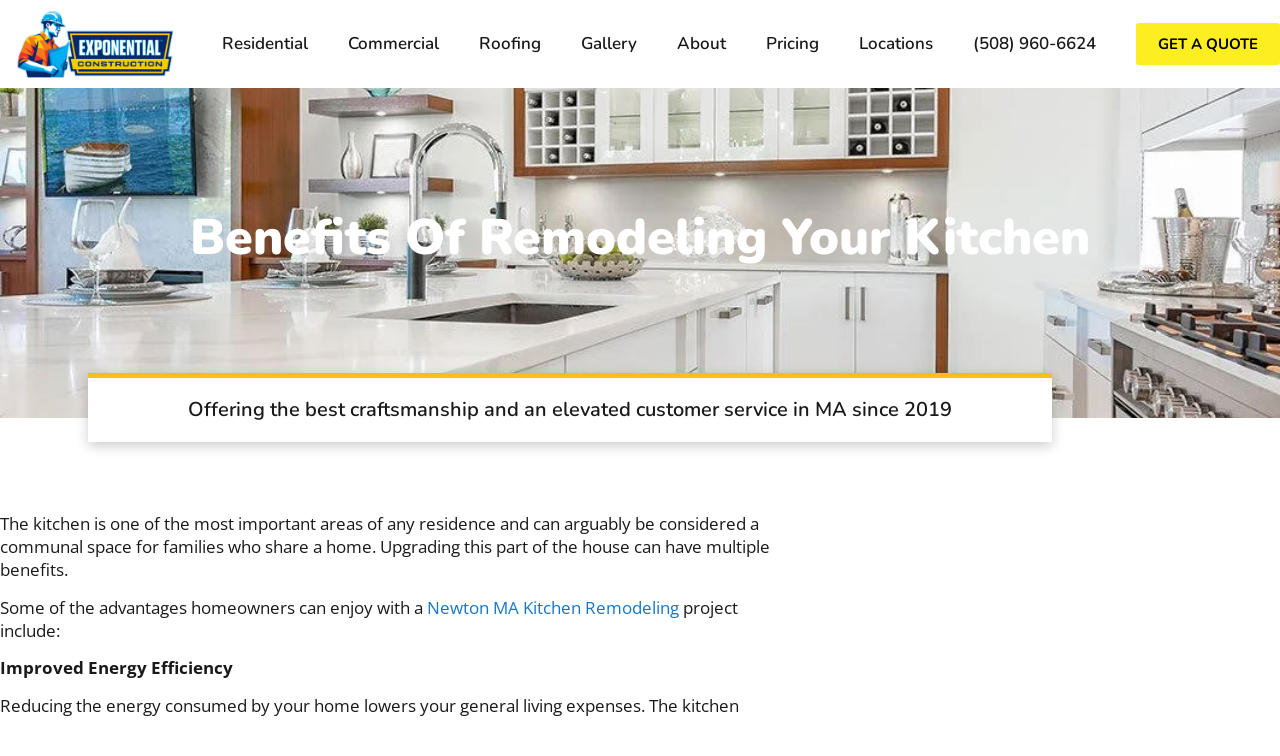

--- FILE ---
content_type: text/html; charset=UTF-8
request_url: https://xpconstructioncorp.com/benefits-of-remodeling-your-kitchen-5/
body_size: 26294
content:
<!doctype html>
<html lang="en-US" prefix="og: https://ogp.me/ns#">
<head>
	<meta charset="UTF-8">
	<meta name="viewport" content="width=device-width, initial-scale=1">
	<link rel="profile" href="https://gmpg.org/xfn/11">
		<style>img:is([sizes="auto" i], [sizes^="auto," i]) { contain-intrinsic-size: 3000px 1500px }</style>
	
            <script data-no-defer="1" data-ezscrex="false" data-cfasync="false" data-pagespeed-no-defer data-cookieconsent="ignore">
                var ctPublicFunctions = {"_ajax_nonce":"703ac30cfb","_rest_nonce":"791bf2b404","_ajax_url":"\/wp-admin\/admin-ajax.php","_rest_url":"https:\/\/xpconstructioncorp.com\/wp-json\/","data__cookies_type":"none","data__ajax_type":"rest","data__bot_detector_enabled":"1","data__frontend_data_log_enabled":1,"cookiePrefix":"","wprocket_detected":false,"host_url":"xpconstructioncorp.com","text__ee_click_to_select":"Click to select the whole data","text__ee_original_email":"The complete one is","text__ee_got_it":"Got it","text__ee_blocked":"Blocked","text__ee_cannot_connect":"Cannot connect","text__ee_cannot_decode":"Can not decode email. Unknown reason","text__ee_email_decoder":"CleanTalk email decoder","text__ee_wait_for_decoding":"The magic is on the way!","text__ee_decoding_process":"Please wait a few seconds while we decode the contact data."}
            </script>
        
            <script data-no-defer="1" data-ezscrex="false" data-cfasync="false" data-pagespeed-no-defer data-cookieconsent="ignore">
                var ctPublic = {"_ajax_nonce":"703ac30cfb","settings__forms__check_internal":"0","settings__forms__check_external":"0","settings__forms__force_protection":0,"settings__forms__search_test":"1","settings__forms__wc_add_to_cart":"0","settings__data__bot_detector_enabled":"1","settings__sfw__anti_crawler":0,"blog_home":"https:\/\/xpconstructioncorp.com\/","pixel__setting":"3","pixel__enabled":true,"pixel__url":null,"data__email_check_before_post":"1","data__email_check_exist_post":0,"data__cookies_type":"none","data__key_is_ok":true,"data__visible_fields_required":true,"wl_brandname":"Anti-Spam by CleanTalk","wl_brandname_short":"CleanTalk","ct_checkjs_key":"0fc816179339b1307b480e3c226e006a73854fc924fc0d3642d3d198a0b570b1","emailEncoderPassKey":"b60fd59c78a2fedd0b8644d221c6c50b","bot_detector_forms_excluded":"W10=","advancedCacheExists":true,"varnishCacheExists":false,"wc_ajax_add_to_cart":false}
            </script>
        
<!-- Search Engine Optimization by Rank Math PRO - https://rankmath.com/ -->
<title>Benefits of Remodeling your Kitchen</title>
<meta name="description" content="High Quality remodeling in Newton! Reliable and fast! Call (508) 654-8727 now &amp; get a FREE estimate. We are your premier kitchen remodel company in Newton!"/>
<meta name="robots" content="follow, index, max-snippet:-1, max-video-preview:-1, max-image-preview:large"/>
<link rel="canonical" href="https://xpconstructioncorp.com/benefits-of-remodeling-your-kitchen-5/" />
<meta property="og:locale" content="en_US" />
<meta property="og:type" content="article" />
<meta property="og:title" content="Benefits of Remodeling your Kitchen" />
<meta property="og:description" content="High Quality remodeling in Newton! Reliable and fast! Call (508) 654-8727 now &amp; get a FREE estimate. We are your premier kitchen remodel company in Newton!" />
<meta property="og:url" content="https://xpconstructioncorp.com/benefits-of-remodeling-your-kitchen-5/" />
<meta property="og:site_name" content="Exponential Construction Corp." />
<meta property="article:section" content="Uncategorized" />
<meta property="og:image" content="https://xpconstructioncorp.com/wp-content/uploads/2022/06/Exponential-Construction-Corp.-Framingham-Remodeler-1.jpg" />
<meta property="og:image:secure_url" content="https://xpconstructioncorp.com/wp-content/uploads/2022/06/Exponential-Construction-Corp.-Framingham-Remodeler-1.jpg" />
<meta property="og:image:width" content="1064" />
<meta property="og:image:height" content="750" />
<meta property="og:image:alt" content="&lt;strong&gt;Benefits of Remodeling your Kitchen&lt;/strong&gt;" />
<meta property="og:image:type" content="image/jpeg" />
<meta property="article:published_time" content="2023-09-08T05:00:00+00:00" />
<meta name="twitter:card" content="summary_large_image" />
<meta name="twitter:title" content="Benefits of Remodeling your Kitchen" />
<meta name="twitter:description" content="High Quality remodeling in Newton! Reliable and fast! Call (508) 654-8727 now &amp; get a FREE estimate. We are your premier kitchen remodel company in Newton!" />
<meta name="twitter:image" content="https://xpconstructioncorp.com/wp-content/uploads/2022/06/Exponential-Construction-Corp.-Framingham-Remodeler-1.jpg" />
<meta name="twitter:label1" content="Written by" />
<meta name="twitter:data1" content="Verity Connections Assistant" />
<meta name="twitter:label2" content="Time to read" />
<meta name="twitter:data2" content="1 minute" />
<script type="application/ld+json" class="rank-math-schema-pro">{"@context":"https://schema.org","@graph":[{"@type":"Place","@id":"https://xpconstructioncorp.com/#place","address":{"@type":"PostalAddress","streetAddress":"47 Mellen St. Suite #LL4,","addressLocality":"Framingham","addressRegion":"MA","postalCode":"01702","addressCountry":"USA"}},{"@type":["GeneralContractor","Organization"],"@id":"https://xpconstructioncorp.com/#organization","name":"Exponential Construction Corp.","url":"https://xpconstructioncorp.com","address":{"@type":"PostalAddress","streetAddress":"47 Mellen St. Suite #LL4,","addressLocality":"Framingham","addressRegion":"MA","postalCode":"01702","addressCountry":"USA"},"logo":{"@type":"ImageObject","@id":"https://xpconstructioncorp.com/#logo","url":"http://xpconstructioncorp.com/wp-content/uploads/2021/07/logo-exponential-construction-corp.png","contentUrl":"http://xpconstructioncorp.com/wp-content/uploads/2021/07/logo-exponential-construction-corp.png","caption":"Exponential Construction Corp.","inLanguage":"en-US","width":"300","height":"150"},"priceRange":"10000usd-100000usd","openingHours":["Monday,Tuesday,Wednesday,Thursday,Friday,Saturday,Sunday 24"],"location":{"@id":"https://xpconstructioncorp.com/#place"},"image":{"@id":"https://xpconstructioncorp.com/#logo"},"telephone":"+1-508-960-6624"},{"@type":"WebSite","@id":"https://xpconstructioncorp.com/#website","url":"https://xpconstructioncorp.com","name":"Exponential Construction Corp.","publisher":{"@id":"https://xpconstructioncorp.com/#organization"},"inLanguage":"en-US"},{"@type":"ImageObject","@id":"https://xpconstructioncorp.com/wp-content/uploads/2022/06/Exponential-Construction-Corp.-Framingham-Remodeler-1.jpg","url":"https://xpconstructioncorp.com/wp-content/uploads/2022/06/Exponential-Construction-Corp.-Framingham-Remodeler-1.jpg","width":"1064","height":"750","inLanguage":"en-US"},{"@type":"WebPage","@id":"https://xpconstructioncorp.com/benefits-of-remodeling-your-kitchen-5/#webpage","url":"https://xpconstructioncorp.com/benefits-of-remodeling-your-kitchen-5/","name":"Benefits of Remodeling your Kitchen","datePublished":"2023-09-08T05:00:00+00:00","dateModified":"2023-09-08T05:00:00+00:00","isPartOf":{"@id":"https://xpconstructioncorp.com/#website"},"primaryImageOfPage":{"@id":"https://xpconstructioncorp.com/wp-content/uploads/2022/06/Exponential-Construction-Corp.-Framingham-Remodeler-1.jpg"},"inLanguage":"en-US"},{"@type":"Person","@id":"https://xpconstructioncorp.com/author/home-renovation-expert/","name":"Verity Connections Assistant","url":"https://xpconstructioncorp.com/author/home-renovation-expert/","image":{"@type":"ImageObject","@id":"https://secure.gravatar.com/avatar/77098bd1d2eb20b09ffa570c7d339b012328bbd6b33e93b282bfcaae81fa1fab?s=96&amp;d=mm&amp;r=g","url":"https://secure.gravatar.com/avatar/77098bd1d2eb20b09ffa570c7d339b012328bbd6b33e93b282bfcaae81fa1fab?s=96&amp;d=mm&amp;r=g","caption":"Verity Connections Assistant","inLanguage":"en-US"},"worksFor":{"@id":"https://xpconstructioncorp.com/#organization"}},{"@type":"BlogPosting","headline":"Benefits of Remodeling your Kitchen","datePublished":"2023-09-08T05:00:00+00:00","dateModified":"2023-09-08T05:00:00+00:00","articleSection":"Uncategorized","author":{"@id":"https://xpconstructioncorp.com/author/home-renovation-expert/","name":"Verity Connections Assistant"},"publisher":{"@id":"https://xpconstructioncorp.com/#organization"},"description":"High Quality remodeling in Newton! Reliable and fast! Call (508) 654-8727 now &amp; get a FREE estimate. We are your premier kitchen remodel company in Newton!","name":"Benefits of Remodeling your Kitchen","@id":"https://xpconstructioncorp.com/benefits-of-remodeling-your-kitchen-5/#richSnippet","isPartOf":{"@id":"https://xpconstructioncorp.com/benefits-of-remodeling-your-kitchen-5/#webpage"},"image":{"@id":"https://xpconstructioncorp.com/wp-content/uploads/2022/06/Exponential-Construction-Corp.-Framingham-Remodeler-1.jpg"},"inLanguage":"en-US","mainEntityOfPage":{"@id":"https://xpconstructioncorp.com/benefits-of-remodeling-your-kitchen-5/#webpage"}}]}</script>
<!-- /Rank Math WordPress SEO plugin -->

<link rel='dns-prefetch' href='//fd.cleantalk.org' />
<link rel="alternate" type="application/rss+xml" title="Exponential Construction Corp. &raquo; Feed" href="https://xpconstructioncorp.com/feed/" />
<link rel="alternate" type="application/rss+xml" title="Exponential Construction Corp. &raquo; Comments Feed" href="https://xpconstructioncorp.com/comments/feed/" />
<link rel="alternate" type="application/rss+xml" title="Exponential Construction Corp. &raquo; Benefits of Remodeling your Kitchen Comments Feed" href="https://xpconstructioncorp.com/benefits-of-remodeling-your-kitchen-5/feed/" />
<script>
window._wpemojiSettings = {"baseUrl":"https:\/\/s.w.org\/images\/core\/emoji\/16.0.1\/72x72\/","ext":".png","svgUrl":"https:\/\/s.w.org\/images\/core\/emoji\/16.0.1\/svg\/","svgExt":".svg","source":{"concatemoji":"https:\/\/xpconstructioncorp.com\/wp-includes\/js\/wp-emoji-release.min.js?ver=6.8.3"}};
/*! This file is auto-generated */
!function(s,n){var o,i,e;function c(e){try{var t={supportTests:e,timestamp:(new Date).valueOf()};sessionStorage.setItem(o,JSON.stringify(t))}catch(e){}}function p(e,t,n){e.clearRect(0,0,e.canvas.width,e.canvas.height),e.fillText(t,0,0);var t=new Uint32Array(e.getImageData(0,0,e.canvas.width,e.canvas.height).data),a=(e.clearRect(0,0,e.canvas.width,e.canvas.height),e.fillText(n,0,0),new Uint32Array(e.getImageData(0,0,e.canvas.width,e.canvas.height).data));return t.every(function(e,t){return e===a[t]})}function u(e,t){e.clearRect(0,0,e.canvas.width,e.canvas.height),e.fillText(t,0,0);for(var n=e.getImageData(16,16,1,1),a=0;a<n.data.length;a++)if(0!==n.data[a])return!1;return!0}function f(e,t,n,a){switch(t){case"flag":return n(e,"\ud83c\udff3\ufe0f\u200d\u26a7\ufe0f","\ud83c\udff3\ufe0f\u200b\u26a7\ufe0f")?!1:!n(e,"\ud83c\udde8\ud83c\uddf6","\ud83c\udde8\u200b\ud83c\uddf6")&&!n(e,"\ud83c\udff4\udb40\udc67\udb40\udc62\udb40\udc65\udb40\udc6e\udb40\udc67\udb40\udc7f","\ud83c\udff4\u200b\udb40\udc67\u200b\udb40\udc62\u200b\udb40\udc65\u200b\udb40\udc6e\u200b\udb40\udc67\u200b\udb40\udc7f");case"emoji":return!a(e,"\ud83e\udedf")}return!1}function g(e,t,n,a){var r="undefined"!=typeof WorkerGlobalScope&&self instanceof WorkerGlobalScope?new OffscreenCanvas(300,150):s.createElement("canvas"),o=r.getContext("2d",{willReadFrequently:!0}),i=(o.textBaseline="top",o.font="600 32px Arial",{});return e.forEach(function(e){i[e]=t(o,e,n,a)}),i}function t(e){var t=s.createElement("script");t.src=e,t.defer=!0,s.head.appendChild(t)}"undefined"!=typeof Promise&&(o="wpEmojiSettingsSupports",i=["flag","emoji"],n.supports={everything:!0,everythingExceptFlag:!0},e=new Promise(function(e){s.addEventListener("DOMContentLoaded",e,{once:!0})}),new Promise(function(t){var n=function(){try{var e=JSON.parse(sessionStorage.getItem(o));if("object"==typeof e&&"number"==typeof e.timestamp&&(new Date).valueOf()<e.timestamp+604800&&"object"==typeof e.supportTests)return e.supportTests}catch(e){}return null}();if(!n){if("undefined"!=typeof Worker&&"undefined"!=typeof OffscreenCanvas&&"undefined"!=typeof URL&&URL.createObjectURL&&"undefined"!=typeof Blob)try{var e="postMessage("+g.toString()+"("+[JSON.stringify(i),f.toString(),p.toString(),u.toString()].join(",")+"));",a=new Blob([e],{type:"text/javascript"}),r=new Worker(URL.createObjectURL(a),{name:"wpTestEmojiSupports"});return void(r.onmessage=function(e){c(n=e.data),r.terminate(),t(n)})}catch(e){}c(n=g(i,f,p,u))}t(n)}).then(function(e){for(var t in e)n.supports[t]=e[t],n.supports.everything=n.supports.everything&&n.supports[t],"flag"!==t&&(n.supports.everythingExceptFlag=n.supports.everythingExceptFlag&&n.supports[t]);n.supports.everythingExceptFlag=n.supports.everythingExceptFlag&&!n.supports.flag,n.DOMReady=!1,n.readyCallback=function(){n.DOMReady=!0}}).then(function(){return e}).then(function(){var e;n.supports.everything||(n.readyCallback(),(e=n.source||{}).concatemoji?t(e.concatemoji):e.wpemoji&&e.twemoji&&(t(e.twemoji),t(e.wpemoji)))}))}((window,document),window._wpemojiSettings);
</script>
<style>@media screen and (max-width: 650px) {body {padding-bottom:60px;}}</style><style id='wp-emoji-styles-inline-css'>

	img.wp-smiley, img.emoji {
		display: inline !important;
		border: none !important;
		box-shadow: none !important;
		height: 1em !important;
		width: 1em !important;
		margin: 0 0.07em !important;
		vertical-align: -0.1em !important;
		background: none !important;
		padding: 0 !important;
	}
</style>
<link rel='stylesheet' id='wp-block-library-css' href='https://xpconstructioncorp.com/wp-includes/css/dist/block-library/style.min.css?ver=6.8.3' media='all' />
<style id='global-styles-inline-css'>
:root{--wp--preset--aspect-ratio--square: 1;--wp--preset--aspect-ratio--4-3: 4/3;--wp--preset--aspect-ratio--3-4: 3/4;--wp--preset--aspect-ratio--3-2: 3/2;--wp--preset--aspect-ratio--2-3: 2/3;--wp--preset--aspect-ratio--16-9: 16/9;--wp--preset--aspect-ratio--9-16: 9/16;--wp--preset--color--black: #000000;--wp--preset--color--cyan-bluish-gray: #abb8c3;--wp--preset--color--white: #ffffff;--wp--preset--color--pale-pink: #f78da7;--wp--preset--color--vivid-red: #cf2e2e;--wp--preset--color--luminous-vivid-orange: #ff6900;--wp--preset--color--luminous-vivid-amber: #fcb900;--wp--preset--color--light-green-cyan: #7bdcb5;--wp--preset--color--vivid-green-cyan: #00d084;--wp--preset--color--pale-cyan-blue: #8ed1fc;--wp--preset--color--vivid-cyan-blue: #0693e3;--wp--preset--color--vivid-purple: #9b51e0;--wp--preset--gradient--vivid-cyan-blue-to-vivid-purple: linear-gradient(135deg,rgba(6,147,227,1) 0%,rgb(155,81,224) 100%);--wp--preset--gradient--light-green-cyan-to-vivid-green-cyan: linear-gradient(135deg,rgb(122,220,180) 0%,rgb(0,208,130) 100%);--wp--preset--gradient--luminous-vivid-amber-to-luminous-vivid-orange: linear-gradient(135deg,rgba(252,185,0,1) 0%,rgba(255,105,0,1) 100%);--wp--preset--gradient--luminous-vivid-orange-to-vivid-red: linear-gradient(135deg,rgba(255,105,0,1) 0%,rgb(207,46,46) 100%);--wp--preset--gradient--very-light-gray-to-cyan-bluish-gray: linear-gradient(135deg,rgb(238,238,238) 0%,rgb(169,184,195) 100%);--wp--preset--gradient--cool-to-warm-spectrum: linear-gradient(135deg,rgb(74,234,220) 0%,rgb(151,120,209) 20%,rgb(207,42,186) 40%,rgb(238,44,130) 60%,rgb(251,105,98) 80%,rgb(254,248,76) 100%);--wp--preset--gradient--blush-light-purple: linear-gradient(135deg,rgb(255,206,236) 0%,rgb(152,150,240) 100%);--wp--preset--gradient--blush-bordeaux: linear-gradient(135deg,rgb(254,205,165) 0%,rgb(254,45,45) 50%,rgb(107,0,62) 100%);--wp--preset--gradient--luminous-dusk: linear-gradient(135deg,rgb(255,203,112) 0%,rgb(199,81,192) 50%,rgb(65,88,208) 100%);--wp--preset--gradient--pale-ocean: linear-gradient(135deg,rgb(255,245,203) 0%,rgb(182,227,212) 50%,rgb(51,167,181) 100%);--wp--preset--gradient--electric-grass: linear-gradient(135deg,rgb(202,248,128) 0%,rgb(113,206,126) 100%);--wp--preset--gradient--midnight: linear-gradient(135deg,rgb(2,3,129) 0%,rgb(40,116,252) 100%);--wp--preset--font-size--small: 13px;--wp--preset--font-size--medium: 20px;--wp--preset--font-size--large: 36px;--wp--preset--font-size--x-large: 42px;--wp--preset--spacing--20: 0.44rem;--wp--preset--spacing--30: 0.67rem;--wp--preset--spacing--40: 1rem;--wp--preset--spacing--50: 1.5rem;--wp--preset--spacing--60: 2.25rem;--wp--preset--spacing--70: 3.38rem;--wp--preset--spacing--80: 5.06rem;--wp--preset--shadow--natural: 6px 6px 9px rgba(0, 0, 0, 0.2);--wp--preset--shadow--deep: 12px 12px 50px rgba(0, 0, 0, 0.4);--wp--preset--shadow--sharp: 6px 6px 0px rgba(0, 0, 0, 0.2);--wp--preset--shadow--outlined: 6px 6px 0px -3px rgba(255, 255, 255, 1), 6px 6px rgba(0, 0, 0, 1);--wp--preset--shadow--crisp: 6px 6px 0px rgba(0, 0, 0, 1);}:root { --wp--style--global--content-size: 800px;--wp--style--global--wide-size: 1200px; }:where(body) { margin: 0; }.wp-site-blocks > .alignleft { float: left; margin-right: 2em; }.wp-site-blocks > .alignright { float: right; margin-left: 2em; }.wp-site-blocks > .aligncenter { justify-content: center; margin-left: auto; margin-right: auto; }:where(.wp-site-blocks) > * { margin-block-start: 24px; margin-block-end: 0; }:where(.wp-site-blocks) > :first-child { margin-block-start: 0; }:where(.wp-site-blocks) > :last-child { margin-block-end: 0; }:root { --wp--style--block-gap: 24px; }:root :where(.is-layout-flow) > :first-child{margin-block-start: 0;}:root :where(.is-layout-flow) > :last-child{margin-block-end: 0;}:root :where(.is-layout-flow) > *{margin-block-start: 24px;margin-block-end: 0;}:root :where(.is-layout-constrained) > :first-child{margin-block-start: 0;}:root :where(.is-layout-constrained) > :last-child{margin-block-end: 0;}:root :where(.is-layout-constrained) > *{margin-block-start: 24px;margin-block-end: 0;}:root :where(.is-layout-flex){gap: 24px;}:root :where(.is-layout-grid){gap: 24px;}.is-layout-flow > .alignleft{float: left;margin-inline-start: 0;margin-inline-end: 2em;}.is-layout-flow > .alignright{float: right;margin-inline-start: 2em;margin-inline-end: 0;}.is-layout-flow > .aligncenter{margin-left: auto !important;margin-right: auto !important;}.is-layout-constrained > .alignleft{float: left;margin-inline-start: 0;margin-inline-end: 2em;}.is-layout-constrained > .alignright{float: right;margin-inline-start: 2em;margin-inline-end: 0;}.is-layout-constrained > .aligncenter{margin-left: auto !important;margin-right: auto !important;}.is-layout-constrained > :where(:not(.alignleft):not(.alignright):not(.alignfull)){max-width: var(--wp--style--global--content-size);margin-left: auto !important;margin-right: auto !important;}.is-layout-constrained > .alignwide{max-width: var(--wp--style--global--wide-size);}body .is-layout-flex{display: flex;}.is-layout-flex{flex-wrap: wrap;align-items: center;}.is-layout-flex > :is(*, div){margin: 0;}body .is-layout-grid{display: grid;}.is-layout-grid > :is(*, div){margin: 0;}body{padding-top: 0px;padding-right: 0px;padding-bottom: 0px;padding-left: 0px;}a:where(:not(.wp-element-button)){text-decoration: underline;}:root :where(.wp-element-button, .wp-block-button__link){background-color: #32373c;border-width: 0;color: #fff;font-family: inherit;font-size: inherit;line-height: inherit;padding: calc(0.667em + 2px) calc(1.333em + 2px);text-decoration: none;}.has-black-color{color: var(--wp--preset--color--black) !important;}.has-cyan-bluish-gray-color{color: var(--wp--preset--color--cyan-bluish-gray) !important;}.has-white-color{color: var(--wp--preset--color--white) !important;}.has-pale-pink-color{color: var(--wp--preset--color--pale-pink) !important;}.has-vivid-red-color{color: var(--wp--preset--color--vivid-red) !important;}.has-luminous-vivid-orange-color{color: var(--wp--preset--color--luminous-vivid-orange) !important;}.has-luminous-vivid-amber-color{color: var(--wp--preset--color--luminous-vivid-amber) !important;}.has-light-green-cyan-color{color: var(--wp--preset--color--light-green-cyan) !important;}.has-vivid-green-cyan-color{color: var(--wp--preset--color--vivid-green-cyan) !important;}.has-pale-cyan-blue-color{color: var(--wp--preset--color--pale-cyan-blue) !important;}.has-vivid-cyan-blue-color{color: var(--wp--preset--color--vivid-cyan-blue) !important;}.has-vivid-purple-color{color: var(--wp--preset--color--vivid-purple) !important;}.has-black-background-color{background-color: var(--wp--preset--color--black) !important;}.has-cyan-bluish-gray-background-color{background-color: var(--wp--preset--color--cyan-bluish-gray) !important;}.has-white-background-color{background-color: var(--wp--preset--color--white) !important;}.has-pale-pink-background-color{background-color: var(--wp--preset--color--pale-pink) !important;}.has-vivid-red-background-color{background-color: var(--wp--preset--color--vivid-red) !important;}.has-luminous-vivid-orange-background-color{background-color: var(--wp--preset--color--luminous-vivid-orange) !important;}.has-luminous-vivid-amber-background-color{background-color: var(--wp--preset--color--luminous-vivid-amber) !important;}.has-light-green-cyan-background-color{background-color: var(--wp--preset--color--light-green-cyan) !important;}.has-vivid-green-cyan-background-color{background-color: var(--wp--preset--color--vivid-green-cyan) !important;}.has-pale-cyan-blue-background-color{background-color: var(--wp--preset--color--pale-cyan-blue) !important;}.has-vivid-cyan-blue-background-color{background-color: var(--wp--preset--color--vivid-cyan-blue) !important;}.has-vivid-purple-background-color{background-color: var(--wp--preset--color--vivid-purple) !important;}.has-black-border-color{border-color: var(--wp--preset--color--black) !important;}.has-cyan-bluish-gray-border-color{border-color: var(--wp--preset--color--cyan-bluish-gray) !important;}.has-white-border-color{border-color: var(--wp--preset--color--white) !important;}.has-pale-pink-border-color{border-color: var(--wp--preset--color--pale-pink) !important;}.has-vivid-red-border-color{border-color: var(--wp--preset--color--vivid-red) !important;}.has-luminous-vivid-orange-border-color{border-color: var(--wp--preset--color--luminous-vivid-orange) !important;}.has-luminous-vivid-amber-border-color{border-color: var(--wp--preset--color--luminous-vivid-amber) !important;}.has-light-green-cyan-border-color{border-color: var(--wp--preset--color--light-green-cyan) !important;}.has-vivid-green-cyan-border-color{border-color: var(--wp--preset--color--vivid-green-cyan) !important;}.has-pale-cyan-blue-border-color{border-color: var(--wp--preset--color--pale-cyan-blue) !important;}.has-vivid-cyan-blue-border-color{border-color: var(--wp--preset--color--vivid-cyan-blue) !important;}.has-vivid-purple-border-color{border-color: var(--wp--preset--color--vivid-purple) !important;}.has-vivid-cyan-blue-to-vivid-purple-gradient-background{background: var(--wp--preset--gradient--vivid-cyan-blue-to-vivid-purple) !important;}.has-light-green-cyan-to-vivid-green-cyan-gradient-background{background: var(--wp--preset--gradient--light-green-cyan-to-vivid-green-cyan) !important;}.has-luminous-vivid-amber-to-luminous-vivid-orange-gradient-background{background: var(--wp--preset--gradient--luminous-vivid-amber-to-luminous-vivid-orange) !important;}.has-luminous-vivid-orange-to-vivid-red-gradient-background{background: var(--wp--preset--gradient--luminous-vivid-orange-to-vivid-red) !important;}.has-very-light-gray-to-cyan-bluish-gray-gradient-background{background: var(--wp--preset--gradient--very-light-gray-to-cyan-bluish-gray) !important;}.has-cool-to-warm-spectrum-gradient-background{background: var(--wp--preset--gradient--cool-to-warm-spectrum) !important;}.has-blush-light-purple-gradient-background{background: var(--wp--preset--gradient--blush-light-purple) !important;}.has-blush-bordeaux-gradient-background{background: var(--wp--preset--gradient--blush-bordeaux) !important;}.has-luminous-dusk-gradient-background{background: var(--wp--preset--gradient--luminous-dusk) !important;}.has-pale-ocean-gradient-background{background: var(--wp--preset--gradient--pale-ocean) !important;}.has-electric-grass-gradient-background{background: var(--wp--preset--gradient--electric-grass) !important;}.has-midnight-gradient-background{background: var(--wp--preset--gradient--midnight) !important;}.has-small-font-size{font-size: var(--wp--preset--font-size--small) !important;}.has-medium-font-size{font-size: var(--wp--preset--font-size--medium) !important;}.has-large-font-size{font-size: var(--wp--preset--font-size--large) !important;}.has-x-large-font-size{font-size: var(--wp--preset--font-size--x-large) !important;}
:root :where(.wp-block-pullquote){font-size: 1.5em;line-height: 1.6;}
</style>
<link rel='stylesheet' id='cleantalk-public-css-css' href='https://xpconstructioncorp.com/wp-content/plugins/cleantalk-spam-protect/css/cleantalk-public.min.css?ver=6.70.1_1766428822' media='all' />
<link rel='stylesheet' id='cleantalk-email-decoder-css-css' href='https://xpconstructioncorp.com/wp-content/plugins/cleantalk-spam-protect/css/cleantalk-email-decoder.min.css?ver=6.70.1_1766428822' media='all' />
<link rel='stylesheet' id='hostinger-reach-subscription-block-css' href='https://xpconstructioncorp.com/wp-content/plugins/hostinger-reach/frontend/dist/blocks/subscription.css?ver=1766428854' media='all' />
<link rel='stylesheet' id='hello-elementor-css' href='https://xpconstructioncorp.com/wp-content/themes/hello-elementor/assets/css/reset.css?ver=3.4.5' media='all' />
<link rel='stylesheet' id='hello-elementor-theme-style-css' href='https://xpconstructioncorp.com/wp-content/themes/hello-elementor/assets/css/theme.css?ver=3.4.5' media='all' />
<link rel='stylesheet' id='hello-elementor-header-footer-css' href='https://xpconstructioncorp.com/wp-content/themes/hello-elementor/assets/css/header-footer.css?ver=3.4.5' media='all' />
<link rel='stylesheet' id='elementor-frontend-css' href='https://xpconstructioncorp.com/wp-content/plugins/elementor/assets/css/frontend.min.css?ver=3.34.0' media='all' />
<style id='elementor-frontend-inline-css'>
.elementor-171 .elementor-element.elementor-element-5980c608:not(.elementor-motion-effects-element-type-background), .elementor-171 .elementor-element.elementor-element-5980c608 > .elementor-motion-effects-container > .elementor-motion-effects-layer{background-image:url("https://xpconstructioncorp.com/wp-content/uploads/2022/06/Exponential-Construction-Corp.-Framingham-Remodeler-1.jpg");}
</style>
<link rel='stylesheet' id='elementor-post-8-css' href='https://xpconstructioncorp.com/wp-content/uploads/elementor/css/post-8.css?ver=1768241459' media='all' />
<link rel='stylesheet' id='widget-image-css' href='https://xpconstructioncorp.com/wp-content/plugins/elementor/assets/css/widget-image.min.css?ver=3.34.0' media='all' />
<link rel='stylesheet' id='widget-nav-menu-css' href='https://xpconstructioncorp.com/wp-content/plugins/elementor-pro/assets/css/widget-nav-menu.min.css?ver=3.33.1' media='all' />
<link rel='stylesheet' id='e-sticky-css' href='https://xpconstructioncorp.com/wp-content/plugins/elementor-pro/assets/css/modules/sticky.min.css?ver=3.33.1' media='all' />
<link rel='stylesheet' id='e-motion-fx-css' href='https://xpconstructioncorp.com/wp-content/plugins/elementor-pro/assets/css/modules/motion-fx.min.css?ver=3.33.1' media='all' />
<link rel='stylesheet' id='widget-heading-css' href='https://xpconstructioncorp.com/wp-content/plugins/elementor/assets/css/widget-heading.min.css?ver=3.34.0' media='all' />
<link rel='stylesheet' id='widget-icon-list-css' href='https://xpconstructioncorp.com/wp-content/plugins/elementor/assets/css/widget-icon-list.min.css?ver=3.34.0' media='all' />
<link rel='stylesheet' id='widget-divider-css' href='https://xpconstructioncorp.com/wp-content/plugins/elementor/assets/css/widget-divider.min.css?ver=3.34.0' media='all' />
<link rel='stylesheet' id='widget-social-icons-css' href='https://xpconstructioncorp.com/wp-content/plugins/elementor/assets/css/widget-social-icons.min.css?ver=3.34.0' media='all' />
<link rel='stylesheet' id='e-apple-webkit-css' href='https://xpconstructioncorp.com/wp-content/plugins/elementor/assets/css/conditionals/apple-webkit.min.css?ver=3.34.0' media='all' />
<link rel='stylesheet' id='elementor-icons-css' href='https://xpconstructioncorp.com/wp-content/plugins/elementor/assets/lib/eicons/css/elementor-icons.min.css?ver=5.45.0' media='all' />
<link rel='stylesheet' id='elementor-post-7287-css' href='https://xpconstructioncorp.com/wp-content/uploads/elementor/css/post-7287.css?ver=1768241459' media='all' />
<link rel='stylesheet' id='elementor-post-167-css' href='https://xpconstructioncorp.com/wp-content/uploads/elementor/css/post-167.css?ver=1768241459' media='all' />
<link rel='stylesheet' id='elementor-post-171-css' href='https://xpconstructioncorp.com/wp-content/uploads/elementor/css/post-171.css?ver=1768241459' media='all' />
<link rel='stylesheet' id='call-now-button-modern-style-css' href='https://xpconstructioncorp.com/wp-content/plugins/call-now-button/resources/style/modern.css?ver=1.5.5' media='all' />
<link rel='stylesheet' id='elementor-gf-local-opensans-css' href='https://xpconstructioncorp.com/wp-content/uploads/elementor/google-fonts/css/opensans.css?ver=1742357693' media='all' />
<link rel='stylesheet' id='elementor-gf-local-nunito-css' href='https://xpconstructioncorp.com/wp-content/uploads/elementor/google-fonts/css/nunito.css?ver=1742357698' media='all' />
<link rel='stylesheet' id='elementor-icons-shared-0-css' href='https://xpconstructioncorp.com/wp-content/plugins/elementor/assets/lib/font-awesome/css/fontawesome.min.css?ver=5.15.3' media='all' />
<link rel='stylesheet' id='elementor-icons-fa-solid-css' href='https://xpconstructioncorp.com/wp-content/plugins/elementor/assets/lib/font-awesome/css/solid.min.css?ver=5.15.3' media='all' />
<link rel='stylesheet' id='elementor-icons-fa-brands-css' href='https://xpconstructioncorp.com/wp-content/plugins/elementor/assets/lib/font-awesome/css/brands.min.css?ver=5.15.3' media='all' />
<script src="https://xpconstructioncorp.com/wp-content/plugins/cleantalk-spam-protect/js/apbct-public-bundle.min.js?ver=6.70.1_1766428822" id="apbct-public-bundle.min-js-js"></script>
<script src="https://fd.cleantalk.org/ct-bot-detector-wrapper.js?ver=6.70.1" id="ct_bot_detector-js" defer data-wp-strategy="defer"></script>
<script src="https://xpconstructioncorp.com/wp-includes/js/jquery/jquery.min.js?ver=3.7.1" id="jquery-core-js"></script>
<script src="https://xpconstructioncorp.com/wp-includes/js/jquery/jquery-migrate.min.js?ver=3.4.1" id="jquery-migrate-js"></script>
<link rel="https://api.w.org/" href="https://xpconstructioncorp.com/wp-json/" /><link rel="alternate" title="JSON" type="application/json" href="https://xpconstructioncorp.com/wp-json/wp/v2/posts/5822" /><link rel="EditURI" type="application/rsd+xml" title="RSD" href="https://xpconstructioncorp.com/xmlrpc.php?rsd" />
<meta name="generator" content="WordPress 6.8.3" />
<link rel='shortlink' href='https://xpconstructioncorp.com/?p=5822' />
<link rel="alternate" title="oEmbed (JSON)" type="application/json+oembed" href="https://xpconstructioncorp.com/wp-json/oembed/1.0/embed?url=https%3A%2F%2Fxpconstructioncorp.com%2Fbenefits-of-remodeling-your-kitchen-5%2F" />
<link rel="alternate" title="oEmbed (XML)" type="text/xml+oembed" href="https://xpconstructioncorp.com/wp-json/oembed/1.0/embed?url=https%3A%2F%2Fxpconstructioncorp.com%2Fbenefits-of-remodeling-your-kitchen-5%2F&#038;format=xml" />
<!-- Google Tag Manager -->
<script>(function(w,d,s,l,i){w[l]=w[l]||[];w[l].push({'gtm.start':
new Date().getTime(),event:'gtm.js'});var f=d.getElementsByTagName(s)[0],
j=d.createElement(s),dl=l!='dataLayer'?'&l='+l:'';j.async=true;j.src=
'https://www.googletagmanager.com/gtm.js?id='+i+dl;f.parentNode.insertBefore(j,f);
})(window,document,'script','dataLayer','GTM-W55HJKSJ');</script>
<!-- End Google Tag Manager -->

<!-- Google Tag Manager -->
<script>(function(w,d,s,l,i){w[l]=w[l]||[];w[l].push({'gtm.start':
new Date().getTime(),event:'gtm.js'});var f=d.getElementsByTagName(s)[0],
j=d.createElement(s),dl=l!='dataLayer'?'&l='+l:'';j.async=true;j.src=
'https://www.googletagmanager.com/gtm.js?id='+i+dl;f.parentNode.insertBefore(j,f);
})(window,document,'script','dataLayer','GTM-TDHC62S8');</script>
<!-- End Google Tag Manager -->

<meta name="google-site-verification" content="YCWOrhFR8QtmdxB6fVItjLwVfFXTMtsKWqXB-fuUefQ" />

<script> jQuery(document).ready(function() {
 jQuery("#form-field-message").attr("minlength","25");
 });</script>

<style>
.iti__flag-container {
    display: none;
}
.iti--allow-dropdown input.iti__tel-input, .iti--allow-dropdown input.iti__tel-input[type=tel], .iti--allow-dropdown input.iti__tel-input[type=text], .iti--show-selected-dial-code input.iti__tel-input, .iti--show-selected-dial-code input.iti__tel-input[type=tel], .iti--show-selected-dial-code input.iti__tel-input[type=text] {
    padding-right: 6px;
    padding-left: 15px;
    margin-left: 0;
}
</style><meta name="generator" content="Elementor 3.34.0; features: additional_custom_breakpoints; settings: css_print_method-external, google_font-enabled, font_display-auto">
			<style>
				.e-con.e-parent:nth-of-type(n+4):not(.e-lazyloaded):not(.e-no-lazyload),
				.e-con.e-parent:nth-of-type(n+4):not(.e-lazyloaded):not(.e-no-lazyload) * {
					background-image: none !important;
				}
				@media screen and (max-height: 1024px) {
					.e-con.e-parent:nth-of-type(n+3):not(.e-lazyloaded):not(.e-no-lazyload),
					.e-con.e-parent:nth-of-type(n+3):not(.e-lazyloaded):not(.e-no-lazyload) * {
						background-image: none !important;
					}
				}
				@media screen and (max-height: 640px) {
					.e-con.e-parent:nth-of-type(n+2):not(.e-lazyloaded):not(.e-no-lazyload),
					.e-con.e-parent:nth-of-type(n+2):not(.e-lazyloaded):not(.e-no-lazyload) * {
						background-image: none !important;
					}
				}
			</style>
			<link rel="icon" href="https://xpconstructioncorp.com/wp-content/uploads/2021/07/favicon-exponential-construction-corp-150x150.png" sizes="32x32" />
<link rel="icon" href="https://xpconstructioncorp.com/wp-content/uploads/2021/07/favicon-exponential-construction-corp.png" sizes="192x192" />
<link rel="apple-touch-icon" href="https://xpconstructioncorp.com/wp-content/uploads/2021/07/favicon-exponential-construction-corp.png" />
<meta name="msapplication-TileImage" content="https://xpconstructioncorp.com/wp-content/uploads/2021/07/favicon-exponential-construction-corp.png" />
		<style id="wp-custom-css">
			
@media(min-width:768px){
    .elementor-nav-menu__align-right .elementor-nav-menu--layout-vertical>ul>li>a {
    text-align: right !important;
    justify-content: flex-end !important;
}
}
@media(min-width: 768px) and (max-width: 1024px){
	.footer-menu .elementor-nav-menu--dropdown .elementor-nav-menu a{
		text-align: right !important;
    justify-content: flex-end !important;
	}
}

/*TEMPORARY HIDE "FOOFING" SUBMENU*/
li.hide-menu.menu-item.menu-item-type-custom {
    display: none !important;
}		</style>
		</head>
<body class="wp-singular post-template-default single single-post postid-5822 single-format-standard wp-custom-logo wp-embed-responsive wp-theme-hello-elementor hello-elementor-default elementor-default elementor-kit-8 elementor-page-171">

<!-- Google Tag Manager (noscript) -->
<noscript><iframe src="https://www.googletagmanager.com/ns.html?id=GTM-W55HJKSJ"
height="0" width="0" style="display:none;visibility:hidden"></iframe></noscript>
<!-- End Google Tag Manager (noscript) -->

<!-- Google Tag Manager (noscript) -->
<noscript><iframe src="https://www.googletagmanager.com/ns.html?id=GTM-TDHC62S8"
height="0" width="0" style="display:none;visibility:hidden"></iframe></noscript>
<!-- End Google Tag Manager (noscript) -->
<a class="skip-link screen-reader-text" href="#content">Skip to content</a>

		<header data-elementor-type="header" data-elementor-id="7287" class="elementor elementor-7287 elementor-location-header" data-elementor-post-type="elementor_library">
					<header class="elementor-section elementor-top-section elementor-element elementor-element-6a933e96 elementor-section-boxed elementor-section-height-default elementor-section-height-default" data-id="6a933e96" data-element_type="section" data-settings="{&quot;background_background&quot;:&quot;classic&quot;,&quot;motion_fx_motion_fx_scrolling&quot;:&quot;yes&quot;,&quot;motion_fx_opacity_effect&quot;:&quot;yes&quot;,&quot;sticky&quot;:&quot;top&quot;,&quot;motion_fx_opacity_direction&quot;:&quot;out-in&quot;,&quot;motion_fx_opacity_level&quot;:{&quot;unit&quot;:&quot;px&quot;,&quot;size&quot;:10,&quot;sizes&quot;:[]},&quot;motion_fx_opacity_range&quot;:{&quot;unit&quot;:&quot;%&quot;,&quot;size&quot;:&quot;&quot;,&quot;sizes&quot;:{&quot;start&quot;:20,&quot;end&quot;:80}},&quot;motion_fx_devices&quot;:[&quot;desktop&quot;,&quot;tablet&quot;,&quot;mobile&quot;],&quot;sticky_on&quot;:[&quot;desktop&quot;,&quot;tablet&quot;,&quot;mobile&quot;],&quot;sticky_offset&quot;:0,&quot;sticky_effects_offset&quot;:0,&quot;sticky_anchor_link_offset&quot;:0}">
						<div class="elementor-container elementor-column-gap-no">
					<div class="elementor-column elementor-col-50 elementor-top-column elementor-element elementor-element-65bbcb3a" data-id="65bbcb3a" data-element_type="column">
			<div class="elementor-widget-wrap elementor-element-populated">
						<div class="elementor-element elementor-element-74d8d80b elementor-widget elementor-widget-image" data-id="74d8d80b" data-element_type="widget" data-widget_type="image.default">
				<div class="elementor-widget-container">
																<a href="https://xpconstructioncorp.com">
							<img fetchpriority="high" width="1888" height="806" src="https://xpconstructioncorp.com/wp-content/uploads/2025/07/cropped-Exponential-Construction-Corp-MA-Official-Logo-1.png" class="attachment-full size-full wp-image-7289" alt="" srcset="https://xpconstructioncorp.com/wp-content/uploads/2025/07/cropped-Exponential-Construction-Corp-MA-Official-Logo-1.png 1888w, https://xpconstructioncorp.com/wp-content/uploads/2025/07/cropped-Exponential-Construction-Corp-MA-Official-Logo-1-300x128.png 300w, https://xpconstructioncorp.com/wp-content/uploads/2025/07/cropped-Exponential-Construction-Corp-MA-Official-Logo-1-1024x437.png 1024w, https://xpconstructioncorp.com/wp-content/uploads/2025/07/cropped-Exponential-Construction-Corp-MA-Official-Logo-1-768x328.png 768w, https://xpconstructioncorp.com/wp-content/uploads/2025/07/cropped-Exponential-Construction-Corp-MA-Official-Logo-1-1536x656.png 1536w" sizes="(max-width: 1888px) 100vw, 1888px" />								</a>
															</div>
				</div>
					</div>
		</div>
				<div class="elementor-column elementor-col-50 elementor-top-column elementor-element elementor-element-10c0e3d" data-id="10c0e3d" data-element_type="column">
			<div class="elementor-widget-wrap elementor-element-populated">
						<div class="elementor-element elementor-element-64ac7a48 elementor-widget__width-auto sub-chevron elementor-nav-menu--stretch elementor-nav-menu--dropdown-mobile elementor-hidden-mobile elementor-nav-menu__text-align-aside elementor-nav-menu--toggle elementor-nav-menu--burger elementor-widget elementor-widget-nav-menu" data-id="64ac7a48" data-element_type="widget" data-settings="{&quot;full_width&quot;:&quot;stretch&quot;,&quot;layout&quot;:&quot;horizontal&quot;,&quot;submenu_icon&quot;:{&quot;value&quot;:&quot;&lt;i class=\&quot;fas fa-caret-down\&quot; aria-hidden=\&quot;true\&quot;&gt;&lt;\/i&gt;&quot;,&quot;library&quot;:&quot;fa-solid&quot;},&quot;toggle&quot;:&quot;burger&quot;}" data-widget_type="nav-menu.default">
				<div class="elementor-widget-container">
								<nav aria-label="Menu" class="elementor-nav-menu--main elementor-nav-menu__container elementor-nav-menu--layout-horizontal e--pointer-none">
				<ul id="menu-1-64ac7a48" class="elementor-nav-menu"><li class="menu-item menu-item-type-custom menu-item-object-custom menu-item-home menu-item-has-children menu-item-7173"><a href="https://xpconstructioncorp.com/#services" class="elementor-item elementor-item-anchor">Residential</a>
<ul class="sub-menu elementor-nav-menu--dropdown">
	<li class="menu-item menu-item-type-post_type menu-item-object-page menu-item-7174"><a href="https://xpconstructioncorp.com/kitchen-remodeling-newton-ma/" class="elementor-sub-item">Kitchen Remodeling</a></li>
	<li class="menu-item menu-item-type-post_type menu-item-object-page menu-item-7175"><a href="https://xpconstructioncorp.com/newton-ma-bathroom-remodeling/" class="elementor-sub-item">Bathroom Remodeling</a></li>
	<li class="menu-item menu-item-type-post_type menu-item-object-page menu-item-7176"><a href="https://xpconstructioncorp.com/home-renovations-and-additions/" class="elementor-sub-item">Home Renovations &#038; Additions</a></li>
	<li class="menu-item menu-item-type-post_type menu-item-object-page menu-item-7177"><a href="https://xpconstructioncorp.com/outdoor-living-spaces/" class="elementor-sub-item">Outdoor Living Spaces</a></li>
	<li class="menu-item menu-item-type-post_type menu-item-object-page menu-item-7178"><a href="https://xpconstructioncorp.com/deck-builder-newton-ma/" class="elementor-sub-item">Deck Building</a></li>
	<li class="menu-item menu-item-type-post_type menu-item-object-page menu-item-7179"><a href="https://xpconstructioncorp.com/house-painting-newton-ma/" class="elementor-sub-item">Painting</a></li>
	<li class="menu-item menu-item-type-custom menu-item-object-custom menu-item-7222"><a href="#" class="elementor-sub-item elementor-item-anchor">Siding</a></li>
	<li class="menu-item menu-item-type-custom menu-item-object-custom menu-item-7223"><a href="#" class="elementor-sub-item elementor-item-anchor">Masonry (Patios &#038; Stone Walls)</a></li>
</ul>
</li>
<li class="menu-item menu-item-type-post_type menu-item-object-page menu-item-has-children menu-item-7180"><a href="https://xpconstructioncorp.com/commercial-general-contractor/" class="elementor-item">Commercial</a>
<ul class="sub-menu elementor-nav-menu--dropdown">
	<li class="menu-item menu-item-type-custom menu-item-object-custom menu-item-7226"><a href="https://xpconstructioncorp.com/roofing/" class="elementor-sub-item">Commercial Roofing</a></li>
	<li class="menu-item menu-item-type-custom menu-item-object-custom menu-item-7227"><a href="https://xpconstructioncorp.com/painting/" class="elementor-sub-item">Commercial Painting</a></li>
</ul>
</li>
<li class="menu-item menu-item-type-custom menu-item-object-custom menu-item-has-children menu-item-7221"><a href="/roofing/" class="elementor-item">Roofing</a>
<ul class="sub-menu elementor-nav-menu--dropdown">
	<li class="menu-item menu-item-type-post_type menu-item-object-page menu-item-7319"><a href="https://xpconstructioncorp.com/residential-roofing/" class="elementor-sub-item">Residential Roofing</a></li>
	<li class="menu-item menu-item-type-post_type menu-item-object-page menu-item-7318"><a href="https://xpconstructioncorp.com/commercial-roofing-newton-ma/" class="elementor-sub-item">Commercial Roofing</a></li>
	<li class="hide-menu menu-item menu-item-type-custom menu-item-object-custom menu-item-7230"><a href="#" class="elementor-sub-item elementor-item-anchor">Emergency Roofing</a></li>
	<li class="hide-menu menu-item menu-item-type-custom menu-item-object-custom menu-item-7231"><a href="#" class="elementor-sub-item elementor-item-anchor">Roof Repair</a></li>
	<li class="hide-menu menu-item menu-item-type-custom menu-item-object-custom menu-item-7232"><a href="#" class="elementor-sub-item elementor-item-anchor">Roof Replacement</a></li>
	<li class="hide-menu menu-item menu-item-type-custom menu-item-object-custom menu-item-7233"><a href="#" class="elementor-sub-item elementor-item-anchor">Storm Damage</a></li>
</ul>
</li>
<li class="menu-item menu-item-type-post_type menu-item-object-page menu-item-7188"><a href="https://xpconstructioncorp.com/gallery/" class="elementor-item">Gallery</a></li>
<li class="menu-item menu-item-type-post_type menu-item-object-page menu-item-has-children menu-item-7189"><a href="https://xpconstructioncorp.com/about-us/" class="elementor-item">About</a>
<ul class="sub-menu elementor-nav-menu--dropdown">
	<li class="menu-item menu-item-type-post_type menu-item-object-page menu-item-7190"><a href="https://xpconstructioncorp.com/about-us/" class="elementor-sub-item">About Us</a></li>
	<li class="menu-item menu-item-type-post_type menu-item-object-page menu-item-7191"><a href="https://xpconstructioncorp.com/our-process/" class="elementor-sub-item">Our Process</a></li>
	<li class="menu-item menu-item-type-post_type menu-item-object-page menu-item-7192"><a href="https://xpconstructioncorp.com/contact-us/" class="elementor-sub-item">Contact Us</a></li>
</ul>
</li>
<li class="menu-item menu-item-type-custom menu-item-object-custom menu-item-has-children menu-item-7193"><a href="https://xpconstructioncorp.com/kitchen-remodeling/#pricing" class="elementor-item elementor-item-anchor">Pricing</a>
<ul class="sub-menu elementor-nav-menu--dropdown">
	<li class="menu-item menu-item-type-custom menu-item-object-custom menu-item-7194"><a href="https://xpconstructioncorp.com/kitchen-remodeling/#pricing" class="elementor-sub-item elementor-item-anchor">Kitchen Remodeling</a></li>
	<li class="menu-item menu-item-type-custom menu-item-object-custom menu-item-7195"><a href="https://xpconstructioncorp.com/bathroom-remodeling/#pricing" class="elementor-sub-item elementor-item-anchor">Bathroom Remodeling</a></li>
	<li class="menu-item menu-item-type-custom menu-item-object-custom menu-item-7196"><a href="https://xpconstructioncorp.com/home-renovations-and-additions/#pricing" class="elementor-sub-item elementor-item-anchor">Home Renovations And Additions</a></li>
	<li class="menu-item menu-item-type-custom menu-item-object-custom menu-item-7197"><a href="https://xpconstructioncorp.com/outdoor-living-spaces/#pricing" class="elementor-sub-item elementor-item-anchor">Outdoor Living Spaces</a></li>
	<li class="menu-item menu-item-type-custom menu-item-object-custom menu-item-7198"><a href="https://xpconstructioncorp.com/deck-building/#pricing" class="elementor-sub-item elementor-item-anchor">Deck Building</a></li>
	<li class="menu-item menu-item-type-custom menu-item-object-custom menu-item-7199"><a href="https://xpconstructioncorp.com/painting/#interior" class="elementor-sub-item elementor-item-anchor">Painting</a></li>
</ul>
</li>
<li class="menu-item menu-item-type-custom menu-item-object-custom menu-item-has-children menu-item-7200"><a href="#locations" class="elementor-item elementor-item-anchor">Locations</a>
<ul class="sub-menu elementor-nav-menu--dropdown">
	<li class="menu-item menu-item-type-post_type menu-item-object-page menu-item-7201"><a href="https://xpconstructioncorp.com/ashland-home-remodeling/" class="elementor-sub-item">Ashland Home Remodeling</a></li>
	<li class="menu-item menu-item-type-post_type menu-item-object-page menu-item-7202"><a href="https://xpconstructioncorp.com/bellingham-home-remodeling/" class="elementor-sub-item">Bellingham Home Remodeling</a></li>
	<li class="menu-item menu-item-type-post_type menu-item-object-page menu-item-7203"><a href="https://xpconstructioncorp.com/dover-home-remodeling/" class="elementor-sub-item">Dover Home Remodeling</a></li>
	<li class="menu-item menu-item-type-post_type menu-item-object-page menu-item-7204"><a href="https://xpconstructioncorp.com/framingham-home-remodeling/" class="elementor-sub-item">Framingham Home Remodeling</a></li>
	<li class="menu-item menu-item-type-post_type menu-item-object-page menu-item-7205"><a href="https://xpconstructioncorp.com/holliston-home-remodeling/" class="elementor-sub-item">Holliston Home Remodeling</a></li>
	<li class="menu-item menu-item-type-post_type menu-item-object-page menu-item-7206"><a href="https://xpconstructioncorp.com/hopkinton-home-remodeling/" class="elementor-sub-item">Hopkinton Home Remodeling</a></li>
	<li class="menu-item menu-item-type-post_type menu-item-object-page menu-item-7207"><a href="https://xpconstructioncorp.com/medfield-home-remodeling/" class="elementor-sub-item">Medfield Home Remodeling</a></li>
	<li class="menu-item menu-item-type-post_type menu-item-object-page menu-item-7208"><a href="https://xpconstructioncorp.com/millis-home-remodeling/" class="elementor-sub-item">Millis Home Remodeling</a></li>
	<li class="menu-item menu-item-type-post_type menu-item-object-page menu-item-7209"><a href="https://xpconstructioncorp.com/natick-ma-home-remodeling/" class="elementor-sub-item">Natick MA Home Remodeling</a></li>
	<li class="menu-item menu-item-type-post_type menu-item-object-page menu-item-7210"><a href="https://xpconstructioncorp.com/needham-home-remodeling/" class="elementor-sub-item">Needham Home Remodeling</a></li>
	<li class="menu-item menu-item-type-custom menu-item-object-custom menu-item-7211"><a href="/newton-centre-home-remodeling/" class="elementor-sub-item">Newton Home Remodeling</a></li>
	<li class="menu-item menu-item-type-post_type menu-item-object-page menu-item-7212"><a href="https://xpconstructioncorp.com/sherborn-home-remodeling/" class="elementor-sub-item">Sherborn Home Remodeling</a></li>
	<li class="menu-item menu-item-type-post_type menu-item-object-page menu-item-7213"><a href="https://xpconstructioncorp.com/sudbury-ma-home-remodeling/" class="elementor-sub-item">Sudbury MA Home Remodeling</a></li>
	<li class="menu-item menu-item-type-post_type menu-item-object-page menu-item-7214"><a href="https://xpconstructioncorp.com/wayland-home-remodeling/" class="elementor-sub-item">Wayland Home Remodeling</a></li>
	<li class="menu-item menu-item-type-post_type menu-item-object-page menu-item-7215"><a href="https://xpconstructioncorp.com/wellesley-ma-home-remodeling/" class="elementor-sub-item">Wellesley MA Home Remodeling</a></li>
	<li class="menu-item menu-item-type-post_type menu-item-object-page menu-item-7216"><a href="https://xpconstructioncorp.com/weston-home-remodeling/" class="elementor-sub-item">Weston Home Remodeling</a></li>
</ul>
</li>
<li class="framingham-phone menu-item menu-item-type-custom menu-item-object-custom menu-item-7217"><a href="tel:5089606624" class="elementor-item">(508) 960-6624</a></li>
<li class="newton-phone menu-item menu-item-type-custom menu-item-object-custom menu-item-7218"><a href="tel:5089607806" class="elementor-item">(508) 960-7806</a></li>
<li class="lexington-phone menu-item menu-item-type-custom menu-item-object-custom menu-item-7219"><a href="tel:5084748149" class="elementor-item">(508) 474-8149</a></li>
</ul>			</nav>
					<div class="elementor-menu-toggle" role="button" tabindex="0" aria-label="Menu Toggle" aria-expanded="false">
			<i aria-hidden="true" role="presentation" class="elementor-menu-toggle__icon--open eicon-menu-bar"></i><i aria-hidden="true" role="presentation" class="elementor-menu-toggle__icon--close eicon-close"></i>		</div>
					<nav class="elementor-nav-menu--dropdown elementor-nav-menu__container" aria-hidden="true">
				<ul id="menu-2-64ac7a48" class="elementor-nav-menu"><li class="menu-item menu-item-type-custom menu-item-object-custom menu-item-home menu-item-has-children menu-item-7173"><a href="https://xpconstructioncorp.com/#services" class="elementor-item elementor-item-anchor" tabindex="-1">Residential</a>
<ul class="sub-menu elementor-nav-menu--dropdown">
	<li class="menu-item menu-item-type-post_type menu-item-object-page menu-item-7174"><a href="https://xpconstructioncorp.com/kitchen-remodeling-newton-ma/" class="elementor-sub-item" tabindex="-1">Kitchen Remodeling</a></li>
	<li class="menu-item menu-item-type-post_type menu-item-object-page menu-item-7175"><a href="https://xpconstructioncorp.com/newton-ma-bathroom-remodeling/" class="elementor-sub-item" tabindex="-1">Bathroom Remodeling</a></li>
	<li class="menu-item menu-item-type-post_type menu-item-object-page menu-item-7176"><a href="https://xpconstructioncorp.com/home-renovations-and-additions/" class="elementor-sub-item" tabindex="-1">Home Renovations &#038; Additions</a></li>
	<li class="menu-item menu-item-type-post_type menu-item-object-page menu-item-7177"><a href="https://xpconstructioncorp.com/outdoor-living-spaces/" class="elementor-sub-item" tabindex="-1">Outdoor Living Spaces</a></li>
	<li class="menu-item menu-item-type-post_type menu-item-object-page menu-item-7178"><a href="https://xpconstructioncorp.com/deck-builder-newton-ma/" class="elementor-sub-item" tabindex="-1">Deck Building</a></li>
	<li class="menu-item menu-item-type-post_type menu-item-object-page menu-item-7179"><a href="https://xpconstructioncorp.com/house-painting-newton-ma/" class="elementor-sub-item" tabindex="-1">Painting</a></li>
	<li class="menu-item menu-item-type-custom menu-item-object-custom menu-item-7222"><a href="#" class="elementor-sub-item elementor-item-anchor" tabindex="-1">Siding</a></li>
	<li class="menu-item menu-item-type-custom menu-item-object-custom menu-item-7223"><a href="#" class="elementor-sub-item elementor-item-anchor" tabindex="-1">Masonry (Patios &#038; Stone Walls)</a></li>
</ul>
</li>
<li class="menu-item menu-item-type-post_type menu-item-object-page menu-item-has-children menu-item-7180"><a href="https://xpconstructioncorp.com/commercial-general-contractor/" class="elementor-item" tabindex="-1">Commercial</a>
<ul class="sub-menu elementor-nav-menu--dropdown">
	<li class="menu-item menu-item-type-custom menu-item-object-custom menu-item-7226"><a href="https://xpconstructioncorp.com/roofing/" class="elementor-sub-item" tabindex="-1">Commercial Roofing</a></li>
	<li class="menu-item menu-item-type-custom menu-item-object-custom menu-item-7227"><a href="https://xpconstructioncorp.com/painting/" class="elementor-sub-item" tabindex="-1">Commercial Painting</a></li>
</ul>
</li>
<li class="menu-item menu-item-type-custom menu-item-object-custom menu-item-has-children menu-item-7221"><a href="/roofing/" class="elementor-item" tabindex="-1">Roofing</a>
<ul class="sub-menu elementor-nav-menu--dropdown">
	<li class="menu-item menu-item-type-post_type menu-item-object-page menu-item-7319"><a href="https://xpconstructioncorp.com/residential-roofing/" class="elementor-sub-item" tabindex="-1">Residential Roofing</a></li>
	<li class="menu-item menu-item-type-post_type menu-item-object-page menu-item-7318"><a href="https://xpconstructioncorp.com/commercial-roofing-newton-ma/" class="elementor-sub-item" tabindex="-1">Commercial Roofing</a></li>
	<li class="hide-menu menu-item menu-item-type-custom menu-item-object-custom menu-item-7230"><a href="#" class="elementor-sub-item elementor-item-anchor" tabindex="-1">Emergency Roofing</a></li>
	<li class="hide-menu menu-item menu-item-type-custom menu-item-object-custom menu-item-7231"><a href="#" class="elementor-sub-item elementor-item-anchor" tabindex="-1">Roof Repair</a></li>
	<li class="hide-menu menu-item menu-item-type-custom menu-item-object-custom menu-item-7232"><a href="#" class="elementor-sub-item elementor-item-anchor" tabindex="-1">Roof Replacement</a></li>
	<li class="hide-menu menu-item menu-item-type-custom menu-item-object-custom menu-item-7233"><a href="#" class="elementor-sub-item elementor-item-anchor" tabindex="-1">Storm Damage</a></li>
</ul>
</li>
<li class="menu-item menu-item-type-post_type menu-item-object-page menu-item-7188"><a href="https://xpconstructioncorp.com/gallery/" class="elementor-item" tabindex="-1">Gallery</a></li>
<li class="menu-item menu-item-type-post_type menu-item-object-page menu-item-has-children menu-item-7189"><a href="https://xpconstructioncorp.com/about-us/" class="elementor-item" tabindex="-1">About</a>
<ul class="sub-menu elementor-nav-menu--dropdown">
	<li class="menu-item menu-item-type-post_type menu-item-object-page menu-item-7190"><a href="https://xpconstructioncorp.com/about-us/" class="elementor-sub-item" tabindex="-1">About Us</a></li>
	<li class="menu-item menu-item-type-post_type menu-item-object-page menu-item-7191"><a href="https://xpconstructioncorp.com/our-process/" class="elementor-sub-item" tabindex="-1">Our Process</a></li>
	<li class="menu-item menu-item-type-post_type menu-item-object-page menu-item-7192"><a href="https://xpconstructioncorp.com/contact-us/" class="elementor-sub-item" tabindex="-1">Contact Us</a></li>
</ul>
</li>
<li class="menu-item menu-item-type-custom menu-item-object-custom menu-item-has-children menu-item-7193"><a href="https://xpconstructioncorp.com/kitchen-remodeling/#pricing" class="elementor-item elementor-item-anchor" tabindex="-1">Pricing</a>
<ul class="sub-menu elementor-nav-menu--dropdown">
	<li class="menu-item menu-item-type-custom menu-item-object-custom menu-item-7194"><a href="https://xpconstructioncorp.com/kitchen-remodeling/#pricing" class="elementor-sub-item elementor-item-anchor" tabindex="-1">Kitchen Remodeling</a></li>
	<li class="menu-item menu-item-type-custom menu-item-object-custom menu-item-7195"><a href="https://xpconstructioncorp.com/bathroom-remodeling/#pricing" class="elementor-sub-item elementor-item-anchor" tabindex="-1">Bathroom Remodeling</a></li>
	<li class="menu-item menu-item-type-custom menu-item-object-custom menu-item-7196"><a href="https://xpconstructioncorp.com/home-renovations-and-additions/#pricing" class="elementor-sub-item elementor-item-anchor" tabindex="-1">Home Renovations And Additions</a></li>
	<li class="menu-item menu-item-type-custom menu-item-object-custom menu-item-7197"><a href="https://xpconstructioncorp.com/outdoor-living-spaces/#pricing" class="elementor-sub-item elementor-item-anchor" tabindex="-1">Outdoor Living Spaces</a></li>
	<li class="menu-item menu-item-type-custom menu-item-object-custom menu-item-7198"><a href="https://xpconstructioncorp.com/deck-building/#pricing" class="elementor-sub-item elementor-item-anchor" tabindex="-1">Deck Building</a></li>
	<li class="menu-item menu-item-type-custom menu-item-object-custom menu-item-7199"><a href="https://xpconstructioncorp.com/painting/#interior" class="elementor-sub-item elementor-item-anchor" tabindex="-1">Painting</a></li>
</ul>
</li>
<li class="menu-item menu-item-type-custom menu-item-object-custom menu-item-has-children menu-item-7200"><a href="#locations" class="elementor-item elementor-item-anchor" tabindex="-1">Locations</a>
<ul class="sub-menu elementor-nav-menu--dropdown">
	<li class="menu-item menu-item-type-post_type menu-item-object-page menu-item-7201"><a href="https://xpconstructioncorp.com/ashland-home-remodeling/" class="elementor-sub-item" tabindex="-1">Ashland Home Remodeling</a></li>
	<li class="menu-item menu-item-type-post_type menu-item-object-page menu-item-7202"><a href="https://xpconstructioncorp.com/bellingham-home-remodeling/" class="elementor-sub-item" tabindex="-1">Bellingham Home Remodeling</a></li>
	<li class="menu-item menu-item-type-post_type menu-item-object-page menu-item-7203"><a href="https://xpconstructioncorp.com/dover-home-remodeling/" class="elementor-sub-item" tabindex="-1">Dover Home Remodeling</a></li>
	<li class="menu-item menu-item-type-post_type menu-item-object-page menu-item-7204"><a href="https://xpconstructioncorp.com/framingham-home-remodeling/" class="elementor-sub-item" tabindex="-1">Framingham Home Remodeling</a></li>
	<li class="menu-item menu-item-type-post_type menu-item-object-page menu-item-7205"><a href="https://xpconstructioncorp.com/holliston-home-remodeling/" class="elementor-sub-item" tabindex="-1">Holliston Home Remodeling</a></li>
	<li class="menu-item menu-item-type-post_type menu-item-object-page menu-item-7206"><a href="https://xpconstructioncorp.com/hopkinton-home-remodeling/" class="elementor-sub-item" tabindex="-1">Hopkinton Home Remodeling</a></li>
	<li class="menu-item menu-item-type-post_type menu-item-object-page menu-item-7207"><a href="https://xpconstructioncorp.com/medfield-home-remodeling/" class="elementor-sub-item" tabindex="-1">Medfield Home Remodeling</a></li>
	<li class="menu-item menu-item-type-post_type menu-item-object-page menu-item-7208"><a href="https://xpconstructioncorp.com/millis-home-remodeling/" class="elementor-sub-item" tabindex="-1">Millis Home Remodeling</a></li>
	<li class="menu-item menu-item-type-post_type menu-item-object-page menu-item-7209"><a href="https://xpconstructioncorp.com/natick-ma-home-remodeling/" class="elementor-sub-item" tabindex="-1">Natick MA Home Remodeling</a></li>
	<li class="menu-item menu-item-type-post_type menu-item-object-page menu-item-7210"><a href="https://xpconstructioncorp.com/needham-home-remodeling/" class="elementor-sub-item" tabindex="-1">Needham Home Remodeling</a></li>
	<li class="menu-item menu-item-type-custom menu-item-object-custom menu-item-7211"><a href="/newton-centre-home-remodeling/" class="elementor-sub-item" tabindex="-1">Newton Home Remodeling</a></li>
	<li class="menu-item menu-item-type-post_type menu-item-object-page menu-item-7212"><a href="https://xpconstructioncorp.com/sherborn-home-remodeling/" class="elementor-sub-item" tabindex="-1">Sherborn Home Remodeling</a></li>
	<li class="menu-item menu-item-type-post_type menu-item-object-page menu-item-7213"><a href="https://xpconstructioncorp.com/sudbury-ma-home-remodeling/" class="elementor-sub-item" tabindex="-1">Sudbury MA Home Remodeling</a></li>
	<li class="menu-item menu-item-type-post_type menu-item-object-page menu-item-7214"><a href="https://xpconstructioncorp.com/wayland-home-remodeling/" class="elementor-sub-item" tabindex="-1">Wayland Home Remodeling</a></li>
	<li class="menu-item menu-item-type-post_type menu-item-object-page menu-item-7215"><a href="https://xpconstructioncorp.com/wellesley-ma-home-remodeling/" class="elementor-sub-item" tabindex="-1">Wellesley MA Home Remodeling</a></li>
	<li class="menu-item menu-item-type-post_type menu-item-object-page menu-item-7216"><a href="https://xpconstructioncorp.com/weston-home-remodeling/" class="elementor-sub-item" tabindex="-1">Weston Home Remodeling</a></li>
</ul>
</li>
<li class="framingham-phone menu-item menu-item-type-custom menu-item-object-custom menu-item-7217"><a href="tel:5089606624" class="elementor-item" tabindex="-1">(508) 960-6624</a></li>
<li class="newton-phone menu-item menu-item-type-custom menu-item-object-custom menu-item-7218"><a href="tel:5089607806" class="elementor-item" tabindex="-1">(508) 960-7806</a></li>
<li class="lexington-phone menu-item menu-item-type-custom menu-item-object-custom menu-item-7219"><a href="tel:5084748149" class="elementor-item" tabindex="-1">(508) 474-8149</a></li>
</ul>			</nav>
						</div>
				</div>
				<div class="elementor-element elementor-element-f1580b7 elementor-widget__width-auto sub-chevron elementor-nav-menu--stretch elementor-nav-menu--dropdown-mobile elementor-hidden-desktop elementor-hidden-tablet elementor-nav-menu__text-align-aside elementor-nav-menu--toggle elementor-nav-menu--burger elementor-widget elementor-widget-nav-menu" data-id="f1580b7" data-element_type="widget" data-settings="{&quot;full_width&quot;:&quot;stretch&quot;,&quot;layout&quot;:&quot;horizontal&quot;,&quot;submenu_icon&quot;:{&quot;value&quot;:&quot;&lt;i class=\&quot;fas fa-caret-down\&quot; aria-hidden=\&quot;true\&quot;&gt;&lt;\/i&gt;&quot;,&quot;library&quot;:&quot;fa-solid&quot;},&quot;toggle&quot;:&quot;burger&quot;}" data-widget_type="nav-menu.default">
				<div class="elementor-widget-container">
								<nav aria-label="Menu" class="elementor-nav-menu--main elementor-nav-menu__container elementor-nav-menu--layout-horizontal e--pointer-none">
				<ul id="menu-1-f1580b7" class="elementor-nav-menu"><li class="menu-item menu-item-type-custom menu-item-object-custom menu-item-has-children menu-item-7247"><a href="/roofing/" class="elementor-item">Roofing</a>
<ul class="sub-menu elementor-nav-menu--dropdown">
	<li class="menu-item menu-item-type-post_type menu-item-object-page menu-item-7321"><a href="https://xpconstructioncorp.com/residential-roofing/" class="elementor-sub-item">Residential Roofing</a></li>
	<li class="menu-item menu-item-type-post_type menu-item-object-page menu-item-7320"><a href="https://xpconstructioncorp.com/commercial-roofing-newton-ma/" class="elementor-sub-item">Commercial Roofing</a></li>
	<li class="hide-menu menu-item menu-item-type-custom menu-item-object-custom menu-item-7250"><a href="#" class="elementor-sub-item elementor-item-anchor">Emergency Roofing</a></li>
	<li class="hide-menu menu-item menu-item-type-custom menu-item-object-custom menu-item-7251"><a href="#" class="elementor-sub-item elementor-item-anchor">Roof Repair</a></li>
	<li class="hide-menu menu-item menu-item-type-custom menu-item-object-custom menu-item-7252"><a href="#" class="elementor-sub-item elementor-item-anchor">Roof Replacement</a></li>
	<li class="hide-menu menu-item menu-item-type-custom menu-item-object-custom menu-item-7253"><a href="#" class="elementor-sub-item elementor-item-anchor">Storm Damage</a></li>
</ul>
</li>
<li class="menu-item menu-item-type-custom menu-item-object-custom menu-item-home menu-item-has-children menu-item-7235"><a href="https://xpconstructioncorp.com/#services" class="elementor-item elementor-item-anchor">Residential</a>
<ul class="sub-menu elementor-nav-menu--dropdown">
	<li class="menu-item menu-item-type-post_type menu-item-object-page menu-item-7236"><a href="https://xpconstructioncorp.com/kitchen-remodeling-newton-ma/" class="elementor-sub-item">Kitchen Remodeling</a></li>
	<li class="menu-item menu-item-type-post_type menu-item-object-page menu-item-7237"><a href="https://xpconstructioncorp.com/newton-ma-bathroom-remodeling/" class="elementor-sub-item">Bathroom Remodeling</a></li>
	<li class="menu-item menu-item-type-post_type menu-item-object-page menu-item-7238"><a href="https://xpconstructioncorp.com/home-renovations-and-additions/" class="elementor-sub-item">Home Renovations &#038; Additions</a></li>
	<li class="menu-item menu-item-type-post_type menu-item-object-page menu-item-7239"><a href="https://xpconstructioncorp.com/outdoor-living-spaces/" class="elementor-sub-item">Outdoor Living Spaces</a></li>
	<li class="menu-item menu-item-type-post_type menu-item-object-page menu-item-7240"><a href="https://xpconstructioncorp.com/deck-builder-newton-ma/" class="elementor-sub-item">Deck Building</a></li>
	<li class="menu-item menu-item-type-post_type menu-item-object-page menu-item-7241"><a href="https://xpconstructioncorp.com/house-painting-newton-ma/" class="elementor-sub-item">Painting</a></li>
	<li class="menu-item menu-item-type-custom menu-item-object-custom menu-item-7242"><a href="#" class="elementor-sub-item elementor-item-anchor">Siding</a></li>
	<li class="menu-item menu-item-type-custom menu-item-object-custom menu-item-7243"><a href="#" class="elementor-sub-item elementor-item-anchor">Masonry (Patios &#038; Stone Walls)</a></li>
</ul>
</li>
<li class="menu-item menu-item-type-post_type menu-item-object-page menu-item-has-children menu-item-7244"><a href="https://xpconstructioncorp.com/commercial-general-contractor/" class="elementor-item">Commercial</a>
<ul class="sub-menu elementor-nav-menu--dropdown">
	<li class="menu-item menu-item-type-custom menu-item-object-custom menu-item-7245"><a href="https://xpconstructioncorp.com/roofing/" class="elementor-sub-item">Commercial Roofing</a></li>
	<li class="menu-item menu-item-type-custom menu-item-object-custom menu-item-7246"><a href="https://xpconstructioncorp.com/painting/" class="elementor-sub-item">Commercial Painting</a></li>
</ul>
</li>
<li class="menu-item menu-item-type-post_type menu-item-object-page menu-item-7254"><a href="https://xpconstructioncorp.com/gallery/" class="elementor-item">Gallery</a></li>
<li class="menu-item menu-item-type-post_type menu-item-object-page menu-item-has-children menu-item-7255"><a href="https://xpconstructioncorp.com/about-us/" class="elementor-item">About</a>
<ul class="sub-menu elementor-nav-menu--dropdown">
	<li class="menu-item menu-item-type-post_type menu-item-object-page menu-item-7256"><a href="https://xpconstructioncorp.com/about-us/" class="elementor-sub-item">About Us</a></li>
	<li class="menu-item menu-item-type-post_type menu-item-object-page menu-item-7257"><a href="https://xpconstructioncorp.com/our-process/" class="elementor-sub-item">Our Process</a></li>
	<li class="menu-item menu-item-type-post_type menu-item-object-page menu-item-7258"><a href="https://xpconstructioncorp.com/contact-us/" class="elementor-sub-item">Contact Us</a></li>
</ul>
</li>
<li class="menu-item menu-item-type-custom menu-item-object-custom menu-item-has-children menu-item-7259"><a href="https://xpconstructioncorp.com/kitchen-remodeling/#pricing" class="elementor-item elementor-item-anchor">Pricing</a>
<ul class="sub-menu elementor-nav-menu--dropdown">
	<li class="menu-item menu-item-type-custom menu-item-object-custom menu-item-7260"><a href="https://xpconstructioncorp.com/kitchen-remodeling/#pricing" class="elementor-sub-item elementor-item-anchor">Kitchen Remodeling</a></li>
	<li class="menu-item menu-item-type-custom menu-item-object-custom menu-item-7261"><a href="https://xpconstructioncorp.com/bathroom-remodeling/#pricing" class="elementor-sub-item elementor-item-anchor">Bathroom Remodeling</a></li>
	<li class="menu-item menu-item-type-custom menu-item-object-custom menu-item-7262"><a href="https://xpconstructioncorp.com/home-renovations-and-additions/#pricing" class="elementor-sub-item elementor-item-anchor">Home Renovations And Additions</a></li>
	<li class="menu-item menu-item-type-custom menu-item-object-custom menu-item-7263"><a href="https://xpconstructioncorp.com/outdoor-living-spaces/#pricing" class="elementor-sub-item elementor-item-anchor">Outdoor Living Spaces</a></li>
	<li class="menu-item menu-item-type-custom menu-item-object-custom menu-item-7264"><a href="https://xpconstructioncorp.com/deck-building/#pricing" class="elementor-sub-item elementor-item-anchor">Deck Building</a></li>
	<li class="menu-item menu-item-type-custom menu-item-object-custom menu-item-7265"><a href="https://xpconstructioncorp.com/painting/#interior" class="elementor-sub-item elementor-item-anchor">Painting</a></li>
</ul>
</li>
<li class="menu-item menu-item-type-custom menu-item-object-custom menu-item-has-children menu-item-7266"><a href="#locations" class="elementor-item elementor-item-anchor">Locations</a>
<ul class="sub-menu elementor-nav-menu--dropdown">
	<li class="menu-item menu-item-type-post_type menu-item-object-page menu-item-7267"><a href="https://xpconstructioncorp.com/ashland-home-remodeling/" class="elementor-sub-item">Ashland Home Remodeling</a></li>
	<li class="menu-item menu-item-type-post_type menu-item-object-page menu-item-7268"><a href="https://xpconstructioncorp.com/bellingham-home-remodeling/" class="elementor-sub-item">Bellingham Home Remodeling</a></li>
	<li class="menu-item menu-item-type-post_type menu-item-object-page menu-item-7269"><a href="https://xpconstructioncorp.com/dover-home-remodeling/" class="elementor-sub-item">Dover Home Remodeling</a></li>
	<li class="menu-item menu-item-type-post_type menu-item-object-page menu-item-7270"><a href="https://xpconstructioncorp.com/framingham-home-remodeling/" class="elementor-sub-item">Framingham Home Remodeling</a></li>
	<li class="menu-item menu-item-type-post_type menu-item-object-page menu-item-7271"><a href="https://xpconstructioncorp.com/holliston-home-remodeling/" class="elementor-sub-item">Holliston Home Remodeling</a></li>
	<li class="menu-item menu-item-type-post_type menu-item-object-page menu-item-7272"><a href="https://xpconstructioncorp.com/hopkinton-home-remodeling/" class="elementor-sub-item">Hopkinton Home Remodeling</a></li>
	<li class="menu-item menu-item-type-post_type menu-item-object-page menu-item-7273"><a href="https://xpconstructioncorp.com/medfield-home-remodeling/" class="elementor-sub-item">Medfield Home Remodeling</a></li>
	<li class="menu-item menu-item-type-post_type menu-item-object-page menu-item-7274"><a href="https://xpconstructioncorp.com/millis-home-remodeling/" class="elementor-sub-item">Millis Home Remodeling</a></li>
	<li class="menu-item menu-item-type-post_type menu-item-object-page menu-item-7275"><a href="https://xpconstructioncorp.com/natick-ma-home-remodeling/" class="elementor-sub-item">Natick MA Home Remodeling</a></li>
	<li class="menu-item menu-item-type-post_type menu-item-object-page menu-item-7276"><a href="https://xpconstructioncorp.com/needham-home-remodeling/" class="elementor-sub-item">Needham Home Remodeling</a></li>
	<li class="menu-item menu-item-type-custom menu-item-object-custom menu-item-7277"><a href="/newton-centre-home-remodeling/" class="elementor-sub-item">Newton Home Remodeling</a></li>
	<li class="menu-item menu-item-type-post_type menu-item-object-page menu-item-7278"><a href="https://xpconstructioncorp.com/sherborn-home-remodeling/" class="elementor-sub-item">Sherborn Home Remodeling</a></li>
	<li class="menu-item menu-item-type-post_type menu-item-object-page menu-item-7279"><a href="https://xpconstructioncorp.com/sudbury-ma-home-remodeling/" class="elementor-sub-item">Sudbury MA Home Remodeling</a></li>
	<li class="menu-item menu-item-type-post_type menu-item-object-page menu-item-7280"><a href="https://xpconstructioncorp.com/wayland-home-remodeling/" class="elementor-sub-item">Wayland Home Remodeling</a></li>
	<li class="menu-item menu-item-type-post_type menu-item-object-page menu-item-7281"><a href="https://xpconstructioncorp.com/wellesley-ma-home-remodeling/" class="elementor-sub-item">Wellesley MA Home Remodeling</a></li>
	<li class="menu-item menu-item-type-post_type menu-item-object-page menu-item-7282"><a href="https://xpconstructioncorp.com/weston-home-remodeling/" class="elementor-sub-item">Weston Home Remodeling</a></li>
</ul>
</li>
<li class="framingham-phone menu-item menu-item-type-custom menu-item-object-custom menu-item-7283"><a href="tel:5089606624" class="elementor-item">(508) 960-6624</a></li>
<li class="newton-phone menu-item menu-item-type-custom menu-item-object-custom menu-item-7284"><a href="tel:5089607806" class="elementor-item">(508) 960-7806</a></li>
<li class="lexington-phone menu-item menu-item-type-custom menu-item-object-custom menu-item-7285"><a href="tel:5084748149" class="elementor-item">(508) 474-8149</a></li>
</ul>			</nav>
					<div class="elementor-menu-toggle" role="button" tabindex="0" aria-label="Menu Toggle" aria-expanded="false">
			<i aria-hidden="true" role="presentation" class="elementor-menu-toggle__icon--open eicon-menu-bar"></i><i aria-hidden="true" role="presentation" class="elementor-menu-toggle__icon--close eicon-close"></i>		</div>
					<nav class="elementor-nav-menu--dropdown elementor-nav-menu__container" aria-hidden="true">
				<ul id="menu-2-f1580b7" class="elementor-nav-menu"><li class="menu-item menu-item-type-custom menu-item-object-custom menu-item-has-children menu-item-7247"><a href="/roofing/" class="elementor-item" tabindex="-1">Roofing</a>
<ul class="sub-menu elementor-nav-menu--dropdown">
	<li class="menu-item menu-item-type-post_type menu-item-object-page menu-item-7321"><a href="https://xpconstructioncorp.com/residential-roofing/" class="elementor-sub-item" tabindex="-1">Residential Roofing</a></li>
	<li class="menu-item menu-item-type-post_type menu-item-object-page menu-item-7320"><a href="https://xpconstructioncorp.com/commercial-roofing-newton-ma/" class="elementor-sub-item" tabindex="-1">Commercial Roofing</a></li>
	<li class="hide-menu menu-item menu-item-type-custom menu-item-object-custom menu-item-7250"><a href="#" class="elementor-sub-item elementor-item-anchor" tabindex="-1">Emergency Roofing</a></li>
	<li class="hide-menu menu-item menu-item-type-custom menu-item-object-custom menu-item-7251"><a href="#" class="elementor-sub-item elementor-item-anchor" tabindex="-1">Roof Repair</a></li>
	<li class="hide-menu menu-item menu-item-type-custom menu-item-object-custom menu-item-7252"><a href="#" class="elementor-sub-item elementor-item-anchor" tabindex="-1">Roof Replacement</a></li>
	<li class="hide-menu menu-item menu-item-type-custom menu-item-object-custom menu-item-7253"><a href="#" class="elementor-sub-item elementor-item-anchor" tabindex="-1">Storm Damage</a></li>
</ul>
</li>
<li class="menu-item menu-item-type-custom menu-item-object-custom menu-item-home menu-item-has-children menu-item-7235"><a href="https://xpconstructioncorp.com/#services" class="elementor-item elementor-item-anchor" tabindex="-1">Residential</a>
<ul class="sub-menu elementor-nav-menu--dropdown">
	<li class="menu-item menu-item-type-post_type menu-item-object-page menu-item-7236"><a href="https://xpconstructioncorp.com/kitchen-remodeling-newton-ma/" class="elementor-sub-item" tabindex="-1">Kitchen Remodeling</a></li>
	<li class="menu-item menu-item-type-post_type menu-item-object-page menu-item-7237"><a href="https://xpconstructioncorp.com/newton-ma-bathroom-remodeling/" class="elementor-sub-item" tabindex="-1">Bathroom Remodeling</a></li>
	<li class="menu-item menu-item-type-post_type menu-item-object-page menu-item-7238"><a href="https://xpconstructioncorp.com/home-renovations-and-additions/" class="elementor-sub-item" tabindex="-1">Home Renovations &#038; Additions</a></li>
	<li class="menu-item menu-item-type-post_type menu-item-object-page menu-item-7239"><a href="https://xpconstructioncorp.com/outdoor-living-spaces/" class="elementor-sub-item" tabindex="-1">Outdoor Living Spaces</a></li>
	<li class="menu-item menu-item-type-post_type menu-item-object-page menu-item-7240"><a href="https://xpconstructioncorp.com/deck-builder-newton-ma/" class="elementor-sub-item" tabindex="-1">Deck Building</a></li>
	<li class="menu-item menu-item-type-post_type menu-item-object-page menu-item-7241"><a href="https://xpconstructioncorp.com/house-painting-newton-ma/" class="elementor-sub-item" tabindex="-1">Painting</a></li>
	<li class="menu-item menu-item-type-custom menu-item-object-custom menu-item-7242"><a href="#" class="elementor-sub-item elementor-item-anchor" tabindex="-1">Siding</a></li>
	<li class="menu-item menu-item-type-custom menu-item-object-custom menu-item-7243"><a href="#" class="elementor-sub-item elementor-item-anchor" tabindex="-1">Masonry (Patios &#038; Stone Walls)</a></li>
</ul>
</li>
<li class="menu-item menu-item-type-post_type menu-item-object-page menu-item-has-children menu-item-7244"><a href="https://xpconstructioncorp.com/commercial-general-contractor/" class="elementor-item" tabindex="-1">Commercial</a>
<ul class="sub-menu elementor-nav-menu--dropdown">
	<li class="menu-item menu-item-type-custom menu-item-object-custom menu-item-7245"><a href="https://xpconstructioncorp.com/roofing/" class="elementor-sub-item" tabindex="-1">Commercial Roofing</a></li>
	<li class="menu-item menu-item-type-custom menu-item-object-custom menu-item-7246"><a href="https://xpconstructioncorp.com/painting/" class="elementor-sub-item" tabindex="-1">Commercial Painting</a></li>
</ul>
</li>
<li class="menu-item menu-item-type-post_type menu-item-object-page menu-item-7254"><a href="https://xpconstructioncorp.com/gallery/" class="elementor-item" tabindex="-1">Gallery</a></li>
<li class="menu-item menu-item-type-post_type menu-item-object-page menu-item-has-children menu-item-7255"><a href="https://xpconstructioncorp.com/about-us/" class="elementor-item" tabindex="-1">About</a>
<ul class="sub-menu elementor-nav-menu--dropdown">
	<li class="menu-item menu-item-type-post_type menu-item-object-page menu-item-7256"><a href="https://xpconstructioncorp.com/about-us/" class="elementor-sub-item" tabindex="-1">About Us</a></li>
	<li class="menu-item menu-item-type-post_type menu-item-object-page menu-item-7257"><a href="https://xpconstructioncorp.com/our-process/" class="elementor-sub-item" tabindex="-1">Our Process</a></li>
	<li class="menu-item menu-item-type-post_type menu-item-object-page menu-item-7258"><a href="https://xpconstructioncorp.com/contact-us/" class="elementor-sub-item" tabindex="-1">Contact Us</a></li>
</ul>
</li>
<li class="menu-item menu-item-type-custom menu-item-object-custom menu-item-has-children menu-item-7259"><a href="https://xpconstructioncorp.com/kitchen-remodeling/#pricing" class="elementor-item elementor-item-anchor" tabindex="-1">Pricing</a>
<ul class="sub-menu elementor-nav-menu--dropdown">
	<li class="menu-item menu-item-type-custom menu-item-object-custom menu-item-7260"><a href="https://xpconstructioncorp.com/kitchen-remodeling/#pricing" class="elementor-sub-item elementor-item-anchor" tabindex="-1">Kitchen Remodeling</a></li>
	<li class="menu-item menu-item-type-custom menu-item-object-custom menu-item-7261"><a href="https://xpconstructioncorp.com/bathroom-remodeling/#pricing" class="elementor-sub-item elementor-item-anchor" tabindex="-1">Bathroom Remodeling</a></li>
	<li class="menu-item menu-item-type-custom menu-item-object-custom menu-item-7262"><a href="https://xpconstructioncorp.com/home-renovations-and-additions/#pricing" class="elementor-sub-item elementor-item-anchor" tabindex="-1">Home Renovations And Additions</a></li>
	<li class="menu-item menu-item-type-custom menu-item-object-custom menu-item-7263"><a href="https://xpconstructioncorp.com/outdoor-living-spaces/#pricing" class="elementor-sub-item elementor-item-anchor" tabindex="-1">Outdoor Living Spaces</a></li>
	<li class="menu-item menu-item-type-custom menu-item-object-custom menu-item-7264"><a href="https://xpconstructioncorp.com/deck-building/#pricing" class="elementor-sub-item elementor-item-anchor" tabindex="-1">Deck Building</a></li>
	<li class="menu-item menu-item-type-custom menu-item-object-custom menu-item-7265"><a href="https://xpconstructioncorp.com/painting/#interior" class="elementor-sub-item elementor-item-anchor" tabindex="-1">Painting</a></li>
</ul>
</li>
<li class="menu-item menu-item-type-custom menu-item-object-custom menu-item-has-children menu-item-7266"><a href="#locations" class="elementor-item elementor-item-anchor" tabindex="-1">Locations</a>
<ul class="sub-menu elementor-nav-menu--dropdown">
	<li class="menu-item menu-item-type-post_type menu-item-object-page menu-item-7267"><a href="https://xpconstructioncorp.com/ashland-home-remodeling/" class="elementor-sub-item" tabindex="-1">Ashland Home Remodeling</a></li>
	<li class="menu-item menu-item-type-post_type menu-item-object-page menu-item-7268"><a href="https://xpconstructioncorp.com/bellingham-home-remodeling/" class="elementor-sub-item" tabindex="-1">Bellingham Home Remodeling</a></li>
	<li class="menu-item menu-item-type-post_type menu-item-object-page menu-item-7269"><a href="https://xpconstructioncorp.com/dover-home-remodeling/" class="elementor-sub-item" tabindex="-1">Dover Home Remodeling</a></li>
	<li class="menu-item menu-item-type-post_type menu-item-object-page menu-item-7270"><a href="https://xpconstructioncorp.com/framingham-home-remodeling/" class="elementor-sub-item" tabindex="-1">Framingham Home Remodeling</a></li>
	<li class="menu-item menu-item-type-post_type menu-item-object-page menu-item-7271"><a href="https://xpconstructioncorp.com/holliston-home-remodeling/" class="elementor-sub-item" tabindex="-1">Holliston Home Remodeling</a></li>
	<li class="menu-item menu-item-type-post_type menu-item-object-page menu-item-7272"><a href="https://xpconstructioncorp.com/hopkinton-home-remodeling/" class="elementor-sub-item" tabindex="-1">Hopkinton Home Remodeling</a></li>
	<li class="menu-item menu-item-type-post_type menu-item-object-page menu-item-7273"><a href="https://xpconstructioncorp.com/medfield-home-remodeling/" class="elementor-sub-item" tabindex="-1">Medfield Home Remodeling</a></li>
	<li class="menu-item menu-item-type-post_type menu-item-object-page menu-item-7274"><a href="https://xpconstructioncorp.com/millis-home-remodeling/" class="elementor-sub-item" tabindex="-1">Millis Home Remodeling</a></li>
	<li class="menu-item menu-item-type-post_type menu-item-object-page menu-item-7275"><a href="https://xpconstructioncorp.com/natick-ma-home-remodeling/" class="elementor-sub-item" tabindex="-1">Natick MA Home Remodeling</a></li>
	<li class="menu-item menu-item-type-post_type menu-item-object-page menu-item-7276"><a href="https://xpconstructioncorp.com/needham-home-remodeling/" class="elementor-sub-item" tabindex="-1">Needham Home Remodeling</a></li>
	<li class="menu-item menu-item-type-custom menu-item-object-custom menu-item-7277"><a href="/newton-centre-home-remodeling/" class="elementor-sub-item" tabindex="-1">Newton Home Remodeling</a></li>
	<li class="menu-item menu-item-type-post_type menu-item-object-page menu-item-7278"><a href="https://xpconstructioncorp.com/sherborn-home-remodeling/" class="elementor-sub-item" tabindex="-1">Sherborn Home Remodeling</a></li>
	<li class="menu-item menu-item-type-post_type menu-item-object-page menu-item-7279"><a href="https://xpconstructioncorp.com/sudbury-ma-home-remodeling/" class="elementor-sub-item" tabindex="-1">Sudbury MA Home Remodeling</a></li>
	<li class="menu-item menu-item-type-post_type menu-item-object-page menu-item-7280"><a href="https://xpconstructioncorp.com/wayland-home-remodeling/" class="elementor-sub-item" tabindex="-1">Wayland Home Remodeling</a></li>
	<li class="menu-item menu-item-type-post_type menu-item-object-page menu-item-7281"><a href="https://xpconstructioncorp.com/wellesley-ma-home-remodeling/" class="elementor-sub-item" tabindex="-1">Wellesley MA Home Remodeling</a></li>
	<li class="menu-item menu-item-type-post_type menu-item-object-page menu-item-7282"><a href="https://xpconstructioncorp.com/weston-home-remodeling/" class="elementor-sub-item" tabindex="-1">Weston Home Remodeling</a></li>
</ul>
</li>
<li class="framingham-phone menu-item menu-item-type-custom menu-item-object-custom menu-item-7283"><a href="tel:5089606624" class="elementor-item" tabindex="-1">(508) 960-6624</a></li>
<li class="newton-phone menu-item menu-item-type-custom menu-item-object-custom menu-item-7284"><a href="tel:5089607806" class="elementor-item" tabindex="-1">(508) 960-7806</a></li>
<li class="lexington-phone menu-item menu-item-type-custom menu-item-object-custom menu-item-7285"><a href="tel:5084748149" class="elementor-item" tabindex="-1">(508) 474-8149</a></li>
</ul>			</nav>
						</div>
				</div>
				<div class="elementor-element elementor-element-2cfa3fb2 elementor-widget__width-auto elementor-widget elementor-widget-button" data-id="2cfa3fb2" data-element_type="widget" data-widget_type="button.default">
				<div class="elementor-widget-container">
									<div class="elementor-button-wrapper">
					<a class="elementor-button elementor-button-link elementor-size-sm" href="https://xpconstructioncorp.com/contact-us#quote">
						<span class="elementor-button-content-wrapper">
									<span class="elementor-button-text">Get A Quote</span>
					</span>
					</a>
				</div>
								</div>
				</div>
					</div>
		</div>
					</div>
		</header>
				</header>
				<div data-elementor-type="single-post" data-elementor-id="171" class="elementor elementor-171 elementor-location-single post-5822 post type-post status-publish format-standard has-post-thumbnail hentry category-uncategorized" data-elementor-post-type="elementor_library">
					<section class="elementor-section elementor-top-section elementor-element elementor-element-5980c608 elementor-section-height-min-height elementor-section-content-middle elementor-section-boxed elementor-section-height-default elementor-section-items-middle" data-id="5980c608" data-element_type="section" data-settings="{&quot;background_background&quot;:&quot;classic&quot;}">
							<div class="elementor-background-overlay"></div>
							<div class="elementor-container elementor-column-gap-default">
					<div class="elementor-column elementor-col-100 elementor-top-column elementor-element elementor-element-117dac4c" data-id="117dac4c" data-element_type="column">
			<div class="elementor-widget-wrap elementor-element-populated">
						<div class="elementor-element elementor-element-7bab7fb3 elementor-widget elementor-widget-theme-post-title elementor-page-title elementor-widget-heading" data-id="7bab7fb3" data-element_type="widget" data-widget_type="theme-post-title.default">
				<div class="elementor-widget-container">
					<h1 class="elementor-heading-title elementor-size-default"><strong>Benefits of Remodeling your Kitchen</strong></h1>				</div>
				</div>
					</div>
		</div>
					</div>
		</section>
				<section class="elementor-section elementor-top-section elementor-element elementor-element-721acb0 elementor-section-boxed elementor-section-height-default elementor-section-height-default" data-id="721acb0" data-element_type="section" data-settings="{&quot;background_background&quot;:&quot;classic&quot;}">
						<div class="elementor-container elementor-column-gap-no">
					<div class="elementor-column elementor-col-100 elementor-top-column elementor-element elementor-element-3552a0c" data-id="3552a0c" data-element_type="column">
			<div class="elementor-widget-wrap elementor-element-populated">
						<div class="elementor-element elementor-element-bd1f8df elementor-widget__width-initial elementor-widget elementor-widget-heading" data-id="bd1f8df" data-element_type="widget" data-widget_type="heading.default">
				<div class="elementor-widget-container">
					<p class="elementor-heading-title elementor-size-default">Offering the best craftsmanship and an elevated customer service in MA since 2019</p>				</div>
				</div>
					</div>
		</div>
					</div>
		</section>
				<section class="elementor-section elementor-top-section elementor-element elementor-element-74c48c35 elementor-section-boxed elementor-section-height-default elementor-section-height-default" data-id="74c48c35" data-element_type="section">
						<div class="elementor-container elementor-column-gap-default">
					<div class="elementor-column elementor-col-100 elementor-top-column elementor-element elementor-element-186e09a7" data-id="186e09a7" data-element_type="column">
			<div class="elementor-widget-wrap elementor-element-populated">
						<div class="elementor-element elementor-element-c33341b elementor-widget elementor-widget-theme-post-content" data-id="c33341b" data-element_type="widget" data-widget_type="theme-post-content.default">
				<div class="elementor-widget-container">
					
<p>The kitchen is one of the most important areas of any residence and can arguably be considered a communal space for families who share a home. Upgrading this part of the house can have multiple benefits.</p>



<p>Some of the advantages homeowners can enjoy with a <a href="https://xpconstructioncorp.com/newton-ma-kitchen-remodeling/" title="">Newton MA Kitchen Remodeling</a> project include:</p>



<p><strong>Improved Energy Efficiency</strong></p>



<p>Reducing the energy consumed by your home lowers your general living expenses. The kitchen features multiple appliances that demand electricity, and replacing items with sustainable alternatives can reduce utility bills. Many products are rated between A and F, with A representing the highest efficiency and F the lowest.</p>



<p><strong>Improved Functionality</strong></p>



<p>A <a href="https://xpconstructioncorp.com/stainless-steel-with-a-kitchen-remodel-%ef%bf%bc/" title="">kitchen</a> remodeling project allows you to improve the overall functionality of the space. Mounting wall cabinets, for example, effectively enhances storage space for better organization. Installing a countertop, on the other hand, offers an additional workspace and dining area.</p>



<p><strong>Enhanced Resale Value</strong></p>



<p>The kitchen is one of the first places that potential homebuyers inspect. Improving the aesthetics and functionality of your kitchen can greatly improve the house&#8217;s market price. As such, a kitchen remodel can be viewed as an investment. For the best residential remodeling packages in the market, call us today! <a href="https://xpconstructioncorp.com/" title="">Exponential Construction</a>, your preferred contractor.</p>
				</div>
				</div>
					</div>
		</div>
					</div>
		</section>
				</div>
				<footer data-elementor-type="footer" data-elementor-id="167" class="elementor elementor-167 elementor-location-footer" data-elementor-post-type="elementor_library">
					<footer class="elementor-section elementor-top-section elementor-element elementor-element-26fe79a1 elementor-section-content-middle elementor-section-boxed elementor-section-height-default elementor-section-height-default" data-id="26fe79a1" data-element_type="section" data-settings="{&quot;background_background&quot;:&quot;classic&quot;}">
						<div class="elementor-container elementor-column-gap-default">
					<div class="elementor-column elementor-col-100 elementor-top-column elementor-element elementor-element-7d2a3537" data-id="7d2a3537" data-element_type="column">
			<div class="elementor-widget-wrap elementor-element-populated">
						<section class="elementor-section elementor-inner-section elementor-element elementor-element-794cad4f elementor-section-boxed elementor-section-height-default elementor-section-height-default" data-id="794cad4f" data-element_type="section">
						<div class="elementor-container elementor-column-gap-default">
					<div class="elementor-column elementor-col-25 elementor-inner-column elementor-element elementor-element-4de8f2f7" data-id="4de8f2f7" data-element_type="column">
			<div class="elementor-widget-wrap elementor-element-populated">
						<div class="elementor-element elementor-element-3f0e173c elementor-widget elementor-widget-image" data-id="3f0e173c" data-element_type="widget" data-widget_type="image.default">
				<div class="elementor-widget-container">
															<img width="1888" height="806" src="https://xpconstructioncorp.com/wp-content/uploads/2024/11/cropped-Exponential-Construction-Corp-MA-Official-Logo-1.png" class="attachment-full size-full wp-image-7158" alt="Exponential Construction Corp Logo" srcset="https://xpconstructioncorp.com/wp-content/uploads/2024/11/cropped-Exponential-Construction-Corp-MA-Official-Logo-1.png 1888w, https://xpconstructioncorp.com/wp-content/uploads/2024/11/cropped-Exponential-Construction-Corp-MA-Official-Logo-1-300x128.png 300w, https://xpconstructioncorp.com/wp-content/uploads/2024/11/cropped-Exponential-Construction-Corp-MA-Official-Logo-1-1024x437.png 1024w, https://xpconstructioncorp.com/wp-content/uploads/2024/11/cropped-Exponential-Construction-Corp-MA-Official-Logo-1-768x328.png 768w, https://xpconstructioncorp.com/wp-content/uploads/2024/11/cropped-Exponential-Construction-Corp-MA-Official-Logo-1-1536x656.png 1536w" sizes="(max-width: 1888px) 100vw, 1888px" />															</div>
				</div>
				<div class="elementor-element elementor-element-51ff64db elementor-widget elementor-widget-heading" data-id="51ff64db" data-element_type="widget" data-widget_type="heading.default">
				<div class="elementor-widget-container">
					<p class="elementor-heading-title elementor-size-default">Since 2019 we’re proudly serving the Metrowest area, including Middlesex and Norfolk Counties.</p>				</div>
				</div>
					</div>
		</div>
				<div class="elementor-column elementor-col-25 elementor-inner-column elementor-element elementor-element-2175dabd" data-id="2175dabd" data-element_type="column">
			<div class="elementor-widget-wrap elementor-element-populated">
						<div class="elementor-element elementor-element-4b53066e elementor-widget elementor-widget-heading" data-id="4b53066e" data-element_type="widget" data-widget_type="heading.default">
				<div class="elementor-widget-container">
					<p class="elementor-heading-title elementor-size-default">Get In Touch</p>				</div>
				</div>
				<div class="elementor-element elementor-element-34709950 elementor-align-start elementor-mobile-align-center elementor-icon-list--layout-traditional elementor-list-item-link-full_width elementor-widget elementor-widget-icon-list" data-id="34709950" data-element_type="widget" data-widget_type="icon-list.default">
				<div class="elementor-widget-container">
							<ul class="elementor-icon-list-items">
							<li class="elementor-icon-list-item">
											<span class="elementor-icon-list-icon">
							<i aria-hidden="true" class="fas fa-home"></i>						</span>
										<span class="elementor-icon-list-text">Exponential Construction Corp. <br>47 Mellen St., Suite LL4, Framingham, MA 01702</span>
									</li>
								<li class="elementor-icon-list-item">
											<span class="elementor-icon-list-icon">
							<i aria-hidden="true" class="fas fa-phone-alt"></i>						</span>
										<span class="elementor-icon-list-text"><a href="tel:5089606624">(508) 960-6624</a></span>
									</li>
								<li class="elementor-icon-list-item">
											<span class="elementor-icon-list-icon">
							<i aria-hidden="true" class="fas fa-envelope"></i>						</span>
										<span class="elementor-icon-list-text"><a href="mailto:exponentialcorp@gmail.com">exponentialcorp@gmail.com</a></span>
									</li>
								<li class="elementor-icon-list-item">
											<a href="https://g.page/exponential-construction-corp?share">

												<span class="elementor-icon-list-icon">
							<i aria-hidden="true" class="fas fa-certificate"></i>						</span>
										<span class="elementor-icon-list-text">Leave us a Google review</span>
											</a>
									</li>
								<li class="elementor-icon-list-item">
											<a href="https://www.facebook.com/Exponentialconstructioncorp1">

												<span class="elementor-icon-list-icon">
							<i aria-hidden="true" class="fas fa-certificate"></i>						</span>
										<span class="elementor-icon-list-text">Leave us a Facebook review</span>
											</a>
									</li>
						</ul>
						</div>
				</div>
					</div>
		</div>
				<div class="elementor-column elementor-col-25 elementor-inner-column elementor-element elementor-element-39f7d090" data-id="39f7d090" data-element_type="column">
			<div class="elementor-widget-wrap elementor-element-populated">
						<div class="elementor-element elementor-element-22b63fd9 elementor-widget elementor-widget-heading" data-id="22b63fd9" data-element_type="widget" data-widget_type="heading.default">
				<div class="elementor-widget-container">
					<p class="elementor-heading-title elementor-size-default">Services</p>				</div>
				</div>
				<div class="elementor-element elementor-element-409c7f79 elementor-nav-menu__align-end footer-menu elementor-nav-menu__text-align-center elementor-nav-menu--dropdown-tablet elementor-widget elementor-widget-nav-menu" data-id="409c7f79" data-element_type="widget" data-settings="{&quot;layout&quot;:&quot;vertical&quot;,&quot;submenu_icon&quot;:{&quot;value&quot;:&quot;&lt;i class=\&quot;fas fa-caret-down\&quot; aria-hidden=\&quot;true\&quot;&gt;&lt;\/i&gt;&quot;,&quot;library&quot;:&quot;fa-solid&quot;}}" data-widget_type="nav-menu.default">
				<div class="elementor-widget-container">
								<nav aria-label="Menu" class="elementor-nav-menu--main elementor-nav-menu__container elementor-nav-menu--layout-vertical e--pointer-none">
				<ul id="menu-1-409c7f79" class="elementor-nav-menu sm-vertical"><li class="menu-item menu-item-type-post_type menu-item-object-page menu-item-687"><a href="https://xpconstructioncorp.com/kitchen-remodeling-newton-ma/" class="elementor-item">Newton MA Kitchen Remodeling</a></li>
<li class="menu-item menu-item-type-post_type menu-item-object-page menu-item-686"><a href="https://xpconstructioncorp.com/newton-ma-bathroom-remodeling/" class="elementor-item">Newton MA Bathroom Remodeling</a></li>
<li class="menu-item menu-item-type-post_type menu-item-object-page menu-item-685"><a href="https://xpconstructioncorp.com/home-renovations-and-additions/" class="elementor-item">Home Renovations And Additions</a></li>
<li class="menu-item menu-item-type-post_type menu-item-object-page menu-item-684"><a href="https://xpconstructioncorp.com/outdoor-living-spaces/" class="elementor-item">Outdoor Living Spaces</a></li>
<li class="menu-item menu-item-type-post_type menu-item-object-page menu-item-1224"><a href="https://xpconstructioncorp.com/deck-builder-newton-ma/" class="elementor-item">Newton MA Deck Builders</a></li>
<li class="menu-item menu-item-type-post_type menu-item-object-page menu-item-1202"><a href="https://xpconstructioncorp.com/house-painting-newton-ma/" class="elementor-item">Painting</a></li>
</ul>			</nav>
						<nav class="elementor-nav-menu--dropdown elementor-nav-menu__container" aria-hidden="true">
				<ul id="menu-2-409c7f79" class="elementor-nav-menu sm-vertical"><li class="menu-item menu-item-type-post_type menu-item-object-page menu-item-687"><a href="https://xpconstructioncorp.com/kitchen-remodeling-newton-ma/" class="elementor-item" tabindex="-1">Newton MA Kitchen Remodeling</a></li>
<li class="menu-item menu-item-type-post_type menu-item-object-page menu-item-686"><a href="https://xpconstructioncorp.com/newton-ma-bathroom-remodeling/" class="elementor-item" tabindex="-1">Newton MA Bathroom Remodeling</a></li>
<li class="menu-item menu-item-type-post_type menu-item-object-page menu-item-685"><a href="https://xpconstructioncorp.com/home-renovations-and-additions/" class="elementor-item" tabindex="-1">Home Renovations And Additions</a></li>
<li class="menu-item menu-item-type-post_type menu-item-object-page menu-item-684"><a href="https://xpconstructioncorp.com/outdoor-living-spaces/" class="elementor-item" tabindex="-1">Outdoor Living Spaces</a></li>
<li class="menu-item menu-item-type-post_type menu-item-object-page menu-item-1224"><a href="https://xpconstructioncorp.com/deck-builder-newton-ma/" class="elementor-item" tabindex="-1">Newton MA Deck Builders</a></li>
<li class="menu-item menu-item-type-post_type menu-item-object-page menu-item-1202"><a href="https://xpconstructioncorp.com/house-painting-newton-ma/" class="elementor-item" tabindex="-1">Painting</a></li>
</ul>			</nav>
						</div>
				</div>
					</div>
		</div>
				<div class="elementor-column elementor-col-25 elementor-inner-column elementor-element elementor-element-3c41013f" data-id="3c41013f" data-element_type="column">
			<div class="elementor-widget-wrap elementor-element-populated">
						<div class="elementor-element elementor-element-72c088ea elementor-widget elementor-widget-heading" data-id="72c088ea" data-element_type="widget" data-widget_type="heading.default">
				<div class="elementor-widget-container">
					<p class="elementor-heading-title elementor-size-default">About</p>				</div>
				</div>
				<div class="elementor-element elementor-element-5e5778e2 elementor-nav-menu__align-end footer-menu elementor-nav-menu__text-align-center elementor-nav-menu--dropdown-tablet elementor-widget elementor-widget-nav-menu" data-id="5e5778e2" data-element_type="widget" data-settings="{&quot;layout&quot;:&quot;vertical&quot;,&quot;submenu_icon&quot;:{&quot;value&quot;:&quot;&lt;i class=\&quot;fas fa-caret-down\&quot; aria-hidden=\&quot;true\&quot;&gt;&lt;\/i&gt;&quot;,&quot;library&quot;:&quot;fa-solid&quot;}}" data-widget_type="nav-menu.default">
				<div class="elementor-widget-container">
								<nav aria-label="Menu" class="elementor-nav-menu--main elementor-nav-menu__container elementor-nav-menu--layout-vertical e--pointer-none">
				<ul id="menu-1-5e5778e2" class="elementor-nav-menu sm-vertical"><li class="menu-item menu-item-type-post_type menu-item-object-page menu-item-home menu-item-346"><a href="https://xpconstructioncorp.com/" class="elementor-item">Home</a></li>
<li class="menu-item menu-item-type-post_type menu-item-object-page menu-item-682"><a href="https://xpconstructioncorp.com/our-process/" class="elementor-item">Our Process</a></li>
<li class="menu-item menu-item-type-post_type menu-item-object-page menu-item-683"><a href="https://xpconstructioncorp.com/about-us/" class="elementor-item">Our Story</a></li>
<li class="menu-item menu-item-type-post_type menu-item-object-page menu-item-679"><a href="https://xpconstructioncorp.com/gallery/" class="elementor-item">Gallery</a></li>
<li class="menu-item menu-item-type-post_type menu-item-object-page menu-item-681"><a href="https://xpconstructioncorp.com/contact-us/" class="elementor-item">Contact Us</a></li>
</ul>			</nav>
						<nav class="elementor-nav-menu--dropdown elementor-nav-menu__container" aria-hidden="true">
				<ul id="menu-2-5e5778e2" class="elementor-nav-menu sm-vertical"><li class="menu-item menu-item-type-post_type menu-item-object-page menu-item-home menu-item-346"><a href="https://xpconstructioncorp.com/" class="elementor-item" tabindex="-1">Home</a></li>
<li class="menu-item menu-item-type-post_type menu-item-object-page menu-item-682"><a href="https://xpconstructioncorp.com/our-process/" class="elementor-item" tabindex="-1">Our Process</a></li>
<li class="menu-item menu-item-type-post_type menu-item-object-page menu-item-683"><a href="https://xpconstructioncorp.com/about-us/" class="elementor-item" tabindex="-1">Our Story</a></li>
<li class="menu-item menu-item-type-post_type menu-item-object-page menu-item-679"><a href="https://xpconstructioncorp.com/gallery/" class="elementor-item" tabindex="-1">Gallery</a></li>
<li class="menu-item menu-item-type-post_type menu-item-object-page menu-item-681"><a href="https://xpconstructioncorp.com/contact-us/" class="elementor-item" tabindex="-1">Contact Us</a></li>
</ul>			</nav>
						</div>
				</div>
					</div>
		</div>
					</div>
		</section>
				<div class="elementor-element elementor-element-4e46b8fe elementor-widget-divider--view-line elementor-widget elementor-widget-divider" data-id="4e46b8fe" data-element_type="widget" data-widget_type="divider.default">
				<div class="elementor-widget-container">
							<div class="elementor-divider">
			<span class="elementor-divider-separator">
						</span>
		</div>
						</div>
				</div>
				<section class="elementor-section elementor-inner-section elementor-element elementor-element-2298a95a elementor-reverse-mobile elementor-section-boxed elementor-section-height-default elementor-section-height-default" data-id="2298a95a" data-element_type="section">
						<div class="elementor-container elementor-column-gap-no">
					<div class="elementor-column elementor-col-50 elementor-inner-column elementor-element elementor-element-6f1b5fc2" data-id="6f1b5fc2" data-element_type="column">
			<div class="elementor-widget-wrap elementor-element-populated">
						<div class="elementor-element elementor-element-3ad7c8e elementor-widget elementor-widget-heading" data-id="3ad7c8e" data-element_type="widget" data-widget_type="heading.default">
				<div class="elementor-widget-container">
					<p class="elementor-heading-title elementor-size-default">&copy; 2026 Exponential Construction Corp. | All Rights Reserved</p>				</div>
				</div>
				<div class="elementor-element elementor-element-7d11bf79 elementor-widget elementor-widget-text-editor" data-id="7d11bf79" data-element_type="widget" data-widget_type="text-editor.default">
				<div class="elementor-widget-container">
									<a href="https://xpconstructioncorp.com/privacy-policy/">Privacy</a> • <a href="https://xpconstructioncorp.com/terms-of-service/">Terms of Service</a> • <a href="https://xpconstructioncorp.com/sitemap_index.xml" target="_blank" rel="noopener">Sitemap</a>								</div>
				</div>
					</div>
		</div>
				<div class="elementor-column elementor-col-50 elementor-inner-column elementor-element elementor-element-31f49353" data-id="31f49353" data-element_type="column">
			<div class="elementor-widget-wrap elementor-element-populated">
						<div class="elementor-element elementor-element-6305fb6e e-grid-align-right e-grid-align-mobile-center elementor-shape-rounded elementor-grid-0 elementor-widget elementor-widget-social-icons" data-id="6305fb6e" data-element_type="widget" data-widget_type="social-icons.default">
				<div class="elementor-widget-container">
							<div class="elementor-social-icons-wrapper elementor-grid" role="list">
							<span class="elementor-grid-item" role="listitem">
					<a class="elementor-icon elementor-social-icon elementor-social-icon-facebook elementor-repeater-item-cc3e003" href="https://www.facebook.com/Exponentialconstructioncorp1" target="_blank">
						<span class="elementor-screen-only">Facebook</span>
						<i aria-hidden="true" class="fab fa-facebook"></i>					</a>
				</span>
							<span class="elementor-grid-item" role="listitem">
					<a class="elementor-icon elementor-social-icon elementor-social-icon-houzz elementor-repeater-item-4952f2e" href="https://www.houzz.com/professionals/general-contractors/exponential-construction-corp-pfvwus-pf~1799290498" target="_blank">
						<span class="elementor-screen-only">Houzz</span>
						<i aria-hidden="true" class="fab fa-houzz"></i>					</a>
				</span>
					</div>
						</div>
				</div>
					</div>
		</div>
					</div>
		</section>
					</div>
		</div>
					</div>
		</footer>
				<section class="elementor-section elementor-top-section elementor-element elementor-element-a646a4f elementor-section-boxed elementor-section-height-default elementor-section-height-default" data-id="a646a4f" data-element_type="section">
						<div class="elementor-container elementor-column-gap-default">
					<div class="elementor-column elementor-col-100 elementor-top-column elementor-element elementor-element-530dfb4" data-id="530dfb4" data-element_type="column">
			<div class="elementor-widget-wrap">
							</div>
		</div>
					</div>
		</section>
				<section class="elementor-section elementor-top-section elementor-element elementor-element-6aa5fa9 elementor-section-boxed elementor-section-height-default elementor-section-height-default" data-id="6aa5fa9" data-element_type="section">
						<div class="elementor-container elementor-column-gap-default">
					<div class="elementor-column elementor-col-100 elementor-top-column elementor-element elementor-element-7fbd28c" data-id="7fbd28c" data-element_type="column">
			<div class="elementor-widget-wrap">
							</div>
		</div>
					</div>
		</section>
				</footer>
		
<script type="speculationrules">
{"prefetch":[{"source":"document","where":{"and":[{"href_matches":"\/*"},{"not":{"href_matches":["\/wp-*.php","\/wp-admin\/*","\/wp-content\/uploads\/*","\/wp-content\/*","\/wp-content\/plugins\/*","\/wp-content\/themes\/hello-elementor\/*","\/*\\?(.+)"]}},{"not":{"selector_matches":"a[rel~=\"nofollow\"]"}},{"not":{"selector_matches":".no-prefetch, .no-prefetch a"}}]},"eagerness":"conservative"}]}
</script>
			<script>
				const lazyloadRunObserver = () => {
					const lazyloadBackgrounds = document.querySelectorAll( `.e-con.e-parent:not(.e-lazyloaded)` );
					const lazyloadBackgroundObserver = new IntersectionObserver( ( entries ) => {
						entries.forEach( ( entry ) => {
							if ( entry.isIntersecting ) {
								let lazyloadBackground = entry.target;
								if( lazyloadBackground ) {
									lazyloadBackground.classList.add( 'e-lazyloaded' );
								}
								lazyloadBackgroundObserver.unobserve( entry.target );
							}
						});
					}, { rootMargin: '200px 0px 200px 0px' } );
					lazyloadBackgrounds.forEach( ( lazyloadBackground ) => {
						lazyloadBackgroundObserver.observe( lazyloadBackground );
					} );
				};
				const events = [
					'DOMContentLoaded',
					'elementor/lazyload/observe',
				];
				events.forEach( ( event ) => {
					document.addEventListener( event, lazyloadRunObserver );
				} );
			</script>
			<!-- Call Now Button 1.5.5 (https://callnowbutton.com) [renderer:modern]-->
<a aria-label="Call Now Button" href="tel:+15089606624" id="callnowbutton" class="call-now-button  cnb-zoom-100  cnb-zindex-10  cnb-full cnb-full-bottom cnb-displaymode cnb-displaymode-mobile-only" style="background-color:#00bb00;"><img alt="Call Now Button" src="[data-uri]" width="40"></a><link rel='stylesheet' id='intlTelInput-css' href='https://xpconstructioncorp.com/wp-content/plugins/telephone-field-for-elementor-forms/lib/css/intlTelInput.min.css?ver=6.8.3' media='all' />
<link rel='stylesheet' id='elementor_tel-css' href='https://xpconstructioncorp.com/wp-content/plugins/telephone-field-for-elementor-forms/lib/css/elementor-tel.css?ver=10.4.7' media='all' />
<script id="hostinger-reach-subscription-block-view-js-extra">
var hostinger_reach_subscription_block_data = {"endpoint":"https:\/\/xpconstructioncorp.com\/wp-json\/hostinger-reach\/v1\/contact","nonce":"791bf2b404","translations":{"thanks":"Thanks for subscribing.","error":"Something went wrong. Please try again."}};
</script>
<script src="https://xpconstructioncorp.com/wp-content/plugins/hostinger-reach/frontend/dist/blocks/subscription-view.js?ver=1766428854" id="hostinger-reach-subscription-block-view-js"></script>
<script src="https://xpconstructioncorp.com/wp-content/themes/hello-elementor/assets/js/hello-frontend.js?ver=3.4.5" id="hello-theme-frontend-js"></script>
<script src="https://xpconstructioncorp.com/wp-content/plugins/elementor/assets/js/webpack.runtime.min.js?ver=3.34.0" id="elementor-webpack-runtime-js"></script>
<script src="https://xpconstructioncorp.com/wp-content/plugins/elementor/assets/js/frontend-modules.min.js?ver=3.34.0" id="elementor-frontend-modules-js"></script>
<script src="https://xpconstructioncorp.com/wp-includes/js/jquery/ui/core.min.js?ver=1.13.3" id="jquery-ui-core-js"></script>
<script id="elementor-frontend-js-before">
var elementorFrontendConfig = {"environmentMode":{"edit":false,"wpPreview":false,"isScriptDebug":false},"i18n":{"shareOnFacebook":"Share on Facebook","shareOnTwitter":"Share on Twitter","pinIt":"Pin it","download":"Download","downloadImage":"Download image","fullscreen":"Fullscreen","zoom":"Zoom","share":"Share","playVideo":"Play Video","previous":"Previous","next":"Next","close":"Close","a11yCarouselPrevSlideMessage":"Previous slide","a11yCarouselNextSlideMessage":"Next slide","a11yCarouselFirstSlideMessage":"This is the first slide","a11yCarouselLastSlideMessage":"This is the last slide","a11yCarouselPaginationBulletMessage":"Go to slide"},"is_rtl":false,"breakpoints":{"xs":0,"sm":480,"md":768,"lg":1025,"xl":1440,"xxl":1600},"responsive":{"breakpoints":{"mobile":{"label":"Mobile Portrait","value":767,"default_value":767,"direction":"max","is_enabled":true},"mobile_extra":{"label":"Mobile Landscape","value":880,"default_value":880,"direction":"max","is_enabled":false},"tablet":{"label":"Tablet Portrait","value":1024,"default_value":1024,"direction":"max","is_enabled":true},"tablet_extra":{"label":"Tablet Landscape","value":1200,"default_value":1200,"direction":"max","is_enabled":false},"laptop":{"label":"Laptop","value":1366,"default_value":1366,"direction":"max","is_enabled":false},"widescreen":{"label":"Widescreen","value":2400,"default_value":2400,"direction":"min","is_enabled":false}},
"hasCustomBreakpoints":false},"version":"3.34.0","is_static":false,"experimentalFeatures":{"additional_custom_breakpoints":true,"theme_builder_v2":true,"hello-theme-header-footer":true,"landing-pages":true,"home_screen":true,"global_classes_should_enforce_capabilities":true,"e_variables":true,"cloud-library":true,"e_opt_in_v4_page":true,"e_interactions":true,"import-export-customization":true,"e_pro_variables":true},"urls":{"assets":"https:\/\/xpconstructioncorp.com\/wp-content\/plugins\/elementor\/assets\/","ajaxurl":"https:\/\/xpconstructioncorp.com\/wp-admin\/admin-ajax.php","uploadUrl":"https:\/\/xpconstructioncorp.com\/wp-content\/uploads"},"nonces":{"floatingButtonsClickTracking":"5a61851432"},"swiperClass":"swiper","settings":{"page":[],"editorPreferences":[]},"kit":{"active_breakpoints":["viewport_mobile","viewport_tablet"],"global_image_lightbox":"yes","lightbox_enable_counter":"yes","lightbox_enable_fullscreen":"yes","lightbox_enable_zoom":"yes","lightbox_enable_share":"yes","lightbox_description_src":"description","hello_header_logo_type":"logo","hello_header_menu_layout":"horizontal","hello_footer_logo_type":"logo"},"post":{"id":5822,"title":"Benefits%20of%20Remodeling%20your%20Kitchen","excerpt":"","featuredImage":"https:\/\/xpconstructioncorp.com\/wp-content\/uploads\/2022\/06\/Exponential-Construction-Corp.-Framingham-Remodeler-1-1024x722.jpg"}};
</script>
<script src="https://xpconstructioncorp.com/wp-content/plugins/elementor/assets/js/frontend.min.js?ver=3.34.0" id="elementor-frontend-js"></script>
<script src="https://xpconstructioncorp.com/wp-content/plugins/elementor-pro/assets/lib/smartmenus/jquery.smartmenus.min.js?ver=1.2.1" id="smartmenus-js"></script>
<script src="https://xpconstructioncorp.com/wp-content/plugins/elementor-pro/assets/lib/sticky/jquery.sticky.min.js?ver=3.33.1" id="e-sticky-js"></script>
<script src="https://xpconstructioncorp.com/wp-content/plugins/elementor-pro/assets/js/webpack-pro.runtime.min.js?ver=3.33.1" id="elementor-pro-webpack-runtime-js"></script>
<script src="https://xpconstructioncorp.com/wp-includes/js/dist/hooks.min.js?ver=4d63a3d491d11ffd8ac6" id="wp-hooks-js"></script>
<script src="https://xpconstructioncorp.com/wp-includes/js/dist/i18n.min.js?ver=5e580eb46a90c2b997e6" id="wp-i18n-js"></script>
<script id="wp-i18n-js-after">
wp.i18n.setLocaleData( { 'text direction\u0004ltr': [ 'ltr' ] } );
</script>
<script id="elementor-pro-frontend-js-before">
var ElementorProFrontendConfig = {"ajaxurl":"https:\/\/xpconstructioncorp.com\/wp-admin\/admin-ajax.php","nonce":"c543092f9a","urls":{"assets":"https:\/\/xpconstructioncorp.com\/wp-content\/plugins\/elementor-pro\/assets\/","rest":"https:\/\/xpconstructioncorp.com\/wp-json\/"},"settings":{"lazy_load_background_images":true},"popup":{"hasPopUps":false},"shareButtonsNetworks":{"facebook":{"title":"Facebook","has_counter":true},"twitter":{"title":"Twitter"},"linkedin":{"title":"LinkedIn","has_counter":true},"pinterest":{"title":"Pinterest","has_counter":true},"reddit":{"title":"Reddit","has_counter":true},"vk":{"title":"VK","has_counter":true},"odnoklassniki":{"title":"OK","has_counter":true},"tumblr":{"title":"Tumblr"},"digg":{"title":"Digg"},"skype":{"title":"Skype"},"stumbleupon":{"title":"StumbleUpon","has_counter":true},"mix":{"title":"Mix"},"telegram":{"title":"Telegram"},"pocket":{"title":"Pocket","has_counter":true},"xing":{"title":"XING","has_counter":true},"whatsapp":{"title":"WhatsApp"},"email":{"title":"Email"},"print":{"title":"Print"},"x-twitter":{"title":"X"},"threads":{"title":"Threads"}},
"facebook_sdk":{"lang":"en_US","app_id":""},"lottie":{"defaultAnimationUrl":"https:\/\/xpconstructioncorp.com\/wp-content\/plugins\/elementor-pro\/modules\/lottie\/assets\/animations\/default.json"}};
</script>
<script src="https://xpconstructioncorp.com/wp-content/plugins/elementor-pro/assets/js/frontend.min.js?ver=3.33.1" id="elementor-pro-frontend-js"></script>
<script src="https://xpconstructioncorp.com/wp-content/plugins/elementor-pro/assets/js/elements-handlers.min.js?ver=3.33.1" id="pro-elements-handlers-js"></script>
<script src="https://xpconstructioncorp.com/wp-content/plugins/telephone-field-for-elementor-forms/lib/js/intlTelInput-jquery.js?ver=6.8.3" id="intlTelInput_elementor-js"></script>
<script id="elementor_tel-js-extra">
var elementor_tel = {"utilsScript":"https:\/\/xpconstructioncorp.com\/wp-content\/plugins\/telephone-field-for-elementor-forms\/lib\/js\/utils_new.js"};
</script>
<script src="https://xpconstructioncorp.com/wp-content/plugins/telephone-field-for-elementor-forms/lib/js/elementor_tel.js?ver=6.8.3" id="elementor_tel-js"></script>

</body>
</html>


--- FILE ---
content_type: text/css
request_url: https://xpconstructioncorp.com/wp-content/uploads/elementor/css/post-167.css?ver=1768241459
body_size: 1441
content:
.elementor-167 .elementor-element.elementor-element-26fe79a1 > .elementor-container > .elementor-column > .elementor-widget-wrap{align-content:center;align-items:center;}.elementor-167 .elementor-element.elementor-element-26fe79a1:not(.elementor-motion-effects-element-type-background), .elementor-167 .elementor-element.elementor-element-26fe79a1 > .elementor-motion-effects-container > .elementor-motion-effects-layer{background-color:var( --e-global-color-8a13c62 );}.elementor-167 .elementor-element.elementor-element-26fe79a1{transition:background 0.3s, border 0.3s, border-radius 0.3s, box-shadow 0.3s;margin-top:0px;margin-bottom:0px;padding:30px 0px 30px 0px;}.elementor-167 .elementor-element.elementor-element-26fe79a1 > .elementor-background-overlay{transition:background 0.3s, border-radius 0.3s, opacity 0.3s;}.elementor-167 .elementor-element.elementor-element-794cad4f{padding:30px 0px 0px 0px;}.elementor-167 .elementor-element.elementor-element-4de8f2f7 > .elementor-element-populated{padding:0px 20px 0px 0px;}.elementor-167 .elementor-element.elementor-element-3f0e173c > .elementor-widget-container{margin:0px 0px 0px 0px;padding:0px 0px 0px 0px;}.elementor-167 .elementor-element.elementor-element-3f0e173c{text-align:start;}.elementor-167 .elementor-element.elementor-element-3f0e173c img{width:80%;}.elementor-167 .elementor-element.elementor-element-51ff64db .elementor-heading-title{font-size:14px;line-height:1.6em;color:var( --e-global-color-secondary );}.elementor-167 .elementor-element.elementor-element-2175dabd > .elementor-element-populated{padding:0px 0px 0px 0px;}.elementor-167 .elementor-element.elementor-element-4b53066e > .elementor-widget-container{margin:0px 20px 0px 0px;padding:0px 0px 10px 0px;border-style:solid;border-width:0px 0px 0px 0px;border-color:#91C2AB;}.elementor-167 .elementor-element.elementor-element-4b53066e{text-align:start;}.elementor-167 .elementor-element.elementor-element-4b53066e .elementor-heading-title{font-family:"Nunito", Sans-serif;font-size:19px;font-weight:bold;letter-spacing:1.2px;color:var( --e-global-color-secondary );}.elementor-167 .elementor-element.elementor-element-34709950 > .elementor-widget-container{padding:10px 0px 0px 0px;}.elementor-167 .elementor-element.elementor-element-34709950 .elementor-icon-list-items:not(.elementor-inline-items) .elementor-icon-list-item:not(:last-child){padding-block-end:calc(17px/2);}.elementor-167 .elementor-element.elementor-element-34709950 .elementor-icon-list-items:not(.elementor-inline-items) .elementor-icon-list-item:not(:first-child){margin-block-start:calc(17px/2);}.elementor-167 .elementor-element.elementor-element-34709950 .elementor-icon-list-items.elementor-inline-items .elementor-icon-list-item{margin-inline:calc(17px/2);}.elementor-167 .elementor-element.elementor-element-34709950 .elementor-icon-list-items.elementor-inline-items{margin-inline:calc(-17px/2);}.elementor-167 .elementor-element.elementor-element-34709950 .elementor-icon-list-items.elementor-inline-items .elementor-icon-list-item:after{inset-inline-end:calc(-17px/2);}.elementor-167 .elementor-element.elementor-element-34709950 .elementor-icon-list-icon i{color:#FDEE21;transition:color 0.3s;}.elementor-167 .elementor-element.elementor-element-34709950 .elementor-icon-list-icon svg{fill:#FDEE21;transition:fill 0.3s;}.elementor-167 .elementor-element.elementor-element-34709950{--e-icon-list-icon-size:18px;--e-icon-list-icon-align:left;--e-icon-list-icon-margin:0 calc(var(--e-icon-list-icon-size, 1em) * 0.25) 0 0;--icon-vertical-align:flex-start;--icon-vertical-offset:4px;}.elementor-167 .elementor-element.elementor-element-34709950 .elementor-icon-list-item > .elementor-icon-list-text, .elementor-167 .elementor-element.elementor-element-34709950 .elementor-icon-list-item > a{font-size:15px;font-weight:400;}.elementor-167 .elementor-element.elementor-element-34709950 .elementor-icon-list-text{color:var( --e-global-color-secondary );transition:color 0.3s;}.elementor-167 .elementor-element.elementor-element-39f7d090.elementor-column > .elementor-widget-wrap{justify-content:center;}.elementor-167 .elementor-element.elementor-element-39f7d090 > .elementor-element-populated{padding:0px 0px 0px 0px;}.elementor-167 .elementor-element.elementor-element-22b63fd9 > .elementor-widget-container{margin:0px 20px 0px 0px;padding:0px 0px 10px 0px;border-style:solid;border-width:0px 0px 0px 0px;border-color:#91C2AB;}.elementor-167 .elementor-element.elementor-element-22b63fd9{text-align:end;}.elementor-167 .elementor-element.elementor-element-22b63fd9 .elementor-heading-title{font-family:"Nunito", Sans-serif;font-size:19px;font-weight:bold;letter-spacing:1.2px;color:var( --e-global-color-secondary );}.elementor-167 .elementor-element.elementor-element-409c7f79 > .elementor-widget-container{margin:0px 0px 0px 0px;padding:0px 0px 0px 0px;}.elementor-167 .elementor-element.elementor-element-409c7f79 .elementor-nav-menu .elementor-item{font-size:15px;line-height:1em;}.elementor-167 .elementor-element.elementor-element-409c7f79{--e-nav-menu-horizontal-menu-item-margin:calc( 0px / 2 );}.elementor-167 .elementor-element.elementor-element-409c7f79 .elementor-nav-menu--main:not(.elementor-nav-menu--layout-horizontal) .elementor-nav-menu > li:not(:last-child){margin-bottom:0px;}.elementor-167 .elementor-element.elementor-element-409c7f79 .elementor-nav-menu--dropdown a, .elementor-167 .elementor-element.elementor-element-409c7f79 .elementor-menu-toggle{color:#FFFFFF;fill:#FFFFFF;}.elementor-167 .elementor-element.elementor-element-409c7f79 .elementor-nav-menu--dropdown{background-color:#02010100;}.elementor-167 .elementor-element.elementor-element-409c7f79 .elementor-nav-menu--dropdown a:hover,
					.elementor-167 .elementor-element.elementor-element-409c7f79 .elementor-nav-menu--dropdown a:focus,
					.elementor-167 .elementor-element.elementor-element-409c7f79 .elementor-nav-menu--dropdown a.elementor-item-active,
					.elementor-167 .elementor-element.elementor-element-409c7f79 .elementor-nav-menu--dropdown a.highlighted{background-color:#02010100;}.elementor-167 .elementor-element.elementor-element-3c41013f > .elementor-element-populated{padding:0px 0px 0px 0px;}.elementor-167 .elementor-element.elementor-element-72c088ea > .elementor-widget-container{margin:0px 20px 0px 0px;padding:0px 0px 10px 0px;border-style:solid;border-width:0px 0px 0px 0px;border-color:#91C2AB;}.elementor-167 .elementor-element.elementor-element-72c088ea{text-align:end;}.elementor-167 .elementor-element.elementor-element-72c088ea .elementor-heading-title{font-family:"Nunito", Sans-serif;font-size:19px;font-weight:bold;letter-spacing:1.2px;color:var( --e-global-color-secondary );}.elementor-167 .elementor-element.elementor-element-5e5778e2 > .elementor-widget-container{margin:0px 0px 0px 0px;padding:0px 0px 0px 0px;}.elementor-167 .elementor-element.elementor-element-5e5778e2 .elementor-nav-menu .elementor-item{font-size:15px;line-height:1em;}.elementor-167 .elementor-element.elementor-element-5e5778e2{--e-nav-menu-horizontal-menu-item-margin:calc( 0px / 2 );}.elementor-167 .elementor-element.elementor-element-5e5778e2 .elementor-nav-menu--main:not(.elementor-nav-menu--layout-horizontal) .elementor-nav-menu > li:not(:last-child){margin-bottom:0px;}.elementor-167 .elementor-element.elementor-element-5e5778e2 .elementor-nav-menu--dropdown a, .elementor-167 .elementor-element.elementor-element-5e5778e2 .elementor-menu-toggle{color:#FFFFFF;fill:#FFFFFF;}.elementor-167 .elementor-element.elementor-element-5e5778e2 .elementor-nav-menu--dropdown{background-color:#02010100;}.elementor-167 .elementor-element.elementor-element-5e5778e2 .elementor-nav-menu--dropdown a:hover,
					.elementor-167 .elementor-element.elementor-element-5e5778e2 .elementor-nav-menu--dropdown a:focus,
					.elementor-167 .elementor-element.elementor-element-5e5778e2 .elementor-nav-menu--dropdown a.elementor-item-active,
					.elementor-167 .elementor-element.elementor-element-5e5778e2 .elementor-nav-menu--dropdown a.highlighted{background-color:#02010100;}.elementor-167 .elementor-element.elementor-element-4e46b8fe{--divider-border-style:solid;--divider-color:var( --e-global-color-a6e72b6 );--divider-border-width:1.9px;}.elementor-167 .elementor-element.elementor-element-4e46b8fe > .elementor-widget-container{margin:0px 0px 0px 0px;padding:0px 0px 0px 0px;}.elementor-167 .elementor-element.elementor-element-4e46b8fe .elementor-divider-separator{width:100%;}.elementor-167 .elementor-element.elementor-element-4e46b8fe .elementor-divider{padding-block-start:15px;padding-block-end:15px;}.elementor-167 .elementor-element.elementor-element-2298a95a{margin-top:0px;margin-bottom:0px;padding:0px 0px 0px 0px;}.elementor-167 .elementor-element.elementor-element-3ad7c8e{text-align:start;}.elementor-167 .elementor-element.elementor-element-3ad7c8e .elementor-heading-title{font-size:14px;font-weight:300;text-shadow:0px 0px 10px rgba(0,0,0,0.3);color:#FFFFFF;}.elementor-167 .elementor-element.elementor-element-7d11bf79 > .elementor-widget-container{margin:0px 0px 0px 0px;}.elementor-167 .elementor-element.elementor-element-7d11bf79{text-align:start;font-size:14px;font-weight:300;color:#FFFFFF;}.elementor-167 .elementor-element.elementor-element-6305fb6e{--grid-template-columns:repeat(0, auto);--grid-column-gap:5px;--grid-row-gap:0px;}.elementor-167 .elementor-element.elementor-element-6305fb6e .elementor-widget-container{text-align:right;}.elementor-167 .elementor-element.elementor-element-6305fb6e > .elementor-widget-container{margin:-30px 0px 0px 0px;padding:0px 20px 0px 0px;}.elementor-167 .elementor-element.elementor-element-6305fb6e .elementor-social-icon{background-color:var( --e-global-color-8a13c62 );}.elementor-167 .elementor-element.elementor-element-6305fb6e .elementor-social-icon:hover i{color:var( --e-global-color-a6e72b6 );}.elementor-167 .elementor-element.elementor-element-6305fb6e .elementor-social-icon:hover svg{fill:var( --e-global-color-a6e72b6 );}.elementor-theme-builder-content-area{height:400px;}.elementor-location-header:before, .elementor-location-footer:before{content:"";display:table;clear:both;}@media(min-width:768px){.elementor-167 .elementor-element.elementor-element-4de8f2f7{width:23%;}.elementor-167 .elementor-element.elementor-element-2175dabd{width:36.017%;}.elementor-167 .elementor-element.elementor-element-39f7d090{width:25.983%;}.elementor-167 .elementor-element.elementor-element-3c41013f{width:15%;}.elementor-167 .elementor-element.elementor-element-6f1b5fc2{width:70%;}.elementor-167 .elementor-element.elementor-element-31f49353{width:29.949%;}}@media(max-width:1024px){.elementor-167 .elementor-element.elementor-element-26fe79a1{padding:0px 20px 30px 20px;}.elementor-167 .elementor-element.elementor-element-4de8f2f7 > .elementor-element-populated{padding:0px 0px 0px 0px;}.elementor-167 .elementor-element.elementor-element-3f0e173c{text-align:center;}.elementor-167 .elementor-element.elementor-element-3f0e173c img{width:25%;}.elementor-167 .elementor-element.elementor-element-51ff64db > .elementor-widget-container{padding:0px 10px 20px 10px;}.elementor-167 .elementor-element.elementor-element-51ff64db{text-align:center;}.elementor-167 .elementor-element.elementor-element-34709950 .elementor-icon-list-item > .elementor-icon-list-text, .elementor-167 .elementor-element.elementor-element-34709950 .elementor-icon-list-item > a{font-size:16px;}.elementor-167 .elementor-element.elementor-element-409c7f79 .elementor-nav-menu .elementor-item{font-size:16px;}.elementor-167 .elementor-element.elementor-element-5e5778e2 .elementor-nav-menu .elementor-item{font-size:16px;}}@media(max-width:767px){.elementor-167 .elementor-element.elementor-element-26fe79a1{padding:30px 20px 30px 20px;}.elementor-167 .elementor-element.elementor-element-7d2a3537{width:100%;}.elementor-167 .elementor-element.elementor-element-7d2a3537 > .elementor-element-populated{padding:0px 0px 0px 0px;}.elementor-167 .elementor-element.elementor-element-794cad4f{padding:0px 0px 0px 0px;}.elementor-167 .elementor-element.elementor-element-4de8f2f7.elementor-column > .elementor-widget-wrap{justify-content:center;}.elementor-167 .elementor-element.elementor-element-4de8f2f7 > .elementor-element-populated{padding:0px 0px 0px 0px;}.elementor-167 .elementor-element.elementor-element-3f0e173c{text-align:center;}.elementor-167 .elementor-element.elementor-element-3f0e173c img{width:90%;}.elementor-167 .elementor-element.elementor-element-51ff64db > .elementor-widget-container{padding:0px 0px 0px 0px;}.elementor-167 .elementor-element.elementor-element-51ff64db{text-align:center;}.elementor-167 .elementor-element.elementor-element-2175dabd.elementor-column > .elementor-widget-wrap{justify-content:center;}.elementor-167 .elementor-element.elementor-element-2175dabd > .elementor-element-populated{padding:0px 0px 0px 0px;}.elementor-167 .elementor-element.elementor-element-4b53066e > .elementor-widget-container{margin:30px 0px 0px 0px;}.elementor-167 .elementor-element.elementor-element-4b53066e{text-align:center;}.elementor-167 .elementor-element.elementor-element-39f7d090 > .elementor-widget-wrap > .elementor-widget:not(.elementor-widget__width-auto):not(.elementor-widget__width-initial):not(:last-child):not(.elementor-absolute){margin-block-end:: 0px;}.elementor-167 .elementor-element.elementor-element-39f7d090 > .elementor-element-populated{padding:0px 0px 0px 0px;}.elementor-167 .elementor-element.elementor-element-22b63fd9 > .elementor-widget-container{margin:30px 0px 0px 0px;}.elementor-167 .elementor-element.elementor-element-22b63fd9{text-align:center;}.elementor-167 .elementor-element.elementor-element-409c7f79 .elementor-nav-menu .elementor-item{font-size:17px;}.elementor-167 .elementor-element.elementor-element-3c41013f > .elementor-widget-wrap > .elementor-widget:not(.elementor-widget__width-auto):not(.elementor-widget__width-initial):not(:last-child):not(.elementor-absolute){margin-block-end:: 0px;}.elementor-167 .elementor-element.elementor-element-3c41013f > .elementor-element-populated{padding:0px 0px 0px 0px;}.elementor-167 .elementor-element.elementor-element-72c088ea > .elementor-widget-container{margin:30px 0px 0px 0px;}.elementor-167 .elementor-element.elementor-element-72c088ea{text-align:center;}.elementor-167 .elementor-element.elementor-element-5e5778e2 .elementor-nav-menu .elementor-item{font-size:17px;}.elementor-167 .elementor-element.elementor-element-3ad7c8e{text-align:center;}.elementor-167 .elementor-element.elementor-element-3ad7c8e .elementor-heading-title{line-height:19px;}.elementor-167 .elementor-element.elementor-element-7d11bf79{text-align:center;}.elementor-167 .elementor-element.elementor-element-6305fb6e .elementor-widget-container{text-align:center;}.elementor-167 .elementor-element.elementor-element-6305fb6e > .elementor-widget-container{padding:0px 0px 0px 0px;}}@media(max-width:1024px) and (min-width:768px){.elementor-167 .elementor-element.elementor-element-7d2a3537{width:100%;}.elementor-167 .elementor-element.elementor-element-4de8f2f7{width:100%;}.elementor-167 .elementor-element.elementor-element-2175dabd{width:38%;}.elementor-167 .elementor-element.elementor-element-39f7d090{width:42%;}.elementor-167 .elementor-element.elementor-element-3c41013f{width:20%;}}/* Start custom CSS for heading, class: .elementor-element-3ad7c8e */.elementor-167 .elementor-element.elementor-element-3ad7c8e .elementor-icon-list-icon {
    background-color: #00c477;
    border-radius: 50%;
    height:20px;
    width: 20px;
    text-align: center;
    line-height: 17px;
    margin:4px 5px 0 0  ;
}

.elementor-167 .elementor-element.elementor-element-3ad7c8e a .elementor-icon-list-text:hover {
    color: #ff0000!important;
}/* End custom CSS */
/* Start custom CSS for section, class: .elementor-element-26fe79a1 */@media (min-width: 768px) and (max-width: 1024px) { 
    .footer-menu .elementor-nav-menu--dropdown .elementor-nav-menu a {
        justify-content: flex-end;
        text-align: right;
    }
}



.elementor-167 .elementor-element.elementor-element-26fe79a1 a {
    color: #ffffff;
}

.elementor-167 .elementor-element.elementor-element-26fe79a1 a:hover {
    color: #FDEE21;
}/* End custom CSS */